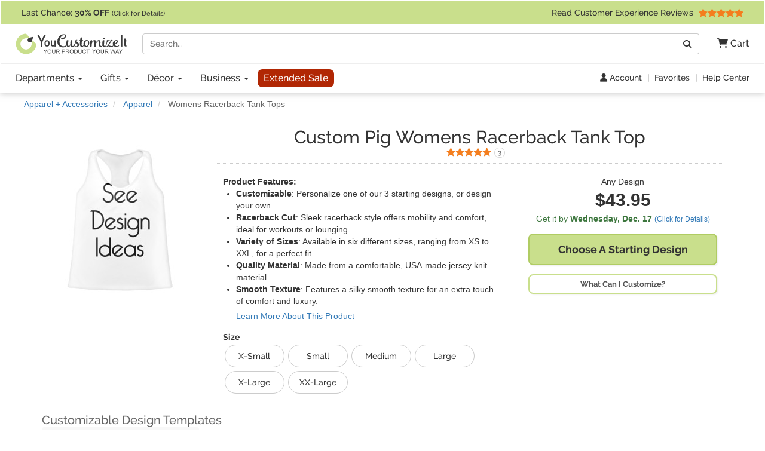

--- FILE ---
content_type: text/html; charset=utf-8
request_url: https://www.youcustomizeit.com/bbp/Womens-Racerback-Tank-Tops/1712554?filters=620
body_size: 12250
content:
<!DOCTYPE html>
<html lang="en">
		<head>
		<title>Pig Womens Racerback Tank Tops | YouCustomizeIt</title>
					<meta name="description" content="Design Your Own Womens Racerback Tank Top or Customize Any of Our 3 Design Templates to Match Your Unique Style. Personalize for Free! Preview Online!" />
			<meta property="og:description" content="Design Your Own Womens Racerback Tank Top or Customize Any of Our 3 Design Templates to Match Your Unique Style. Personalize for Free! Preview Online!" />
				<meta name="viewport" content="width=device-width, initial-scale=1" />
<link rel="stylesheet" href="/catalog/bootstrap-3.4.1-fork.css?lm=1745345159" /><link rel="stylesheet" href="https://www.youcustomizeit.com/catalog/main.css?lm=1763161789" /><link rel="stylesheet" href="/css/fontawesome.min.css?lm=1744823922" /><link rel="apple-touch-icon" sizes="180x180" href="https://www.youcustomizeit.com/apple-touch-icon.png">
<link rel="icon" type="image/png" sizes="192x192"  href="https://www.youcustomizeit.com/android-icon-192x192.png">
<link rel="icon" type="image/png" sizes="32x32" href="https://www.youcustomizeit.com/favicon-32x32.png">
<link rel="icon" type="image/png" sizes="16x16" href="https://www.youcustomizeit.com/favicon-16x16.png">
<link rel="manifest" href="https://www.youcustomizeit.com/manifest.json">
<link rel="mask-icon" href="https://www.youcustomizeit.com/safari-pinned-tab.svg" color="#5bbad5">
<script>(function(w,d,u){w.readyQ=[];w.bindReadyQ=[];function p(x,y){if(x=="ready"){w.bindReadyQ.push(y);}else{w.readyQ.push(x);}};var a={ready:p,bind:p};w.$=w.jQuery=function(f){if(f===d||f===u){return a}else{p(f)}}})(window,document)</script>
<script>
(function(w,d,t,r,u){var f,n,i;w[u]=w[u]||[],f=function(){var o={ti:"17000660"};o.q=w[u],w[u]=new UET(o),w[u].push("pageLoad")},n=d.createElement(t),n.src=r,n.async=1,n.onload=n.onreadystatechange=function(){var s=this.readyState;s&&s!=="loaded"&&s!=="complete"||(f(),n.onload=n.onreadystatechange=null)},i=d.getElementsByTagName(t)[0],i.parentNode.insertBefore(n,i)})(window,document,"script","//bat.bing.com/bat.js","uetq");
!function(f,b,e,v,n,t,s){if(f.fbq)return;n=f.fbq=function(){n.callMethod?
n.callMethod.apply(n,arguments):n.queue.push(arguments)};if(!f._fbq)f._fbq=n;
n.push=n;n.loaded=!0;n.version='2.0';n.queue=[];t=b.createElement(e);t.async=!0;
t.src=v;s=b.getElementsByTagName(e)[0];s.parentNode.insertBefore(t,s)}(window,
document,'script','//connect.facebook.net/en_US/fbevents.js');
fbq('init', '1908523986050152');
fbq('track', 'PageView');
</script>
<script>
	window.dataLayer = window.dataLayer || [];
	function gtag(){dataLayer.push(arguments);}
</script>
<script>
gtag('js', new Date());
gtag('config', 'AW-984944075');
gtag('config', 'G-4RCRNGRE4B', {page_location: [location.protocol, '//', location.host, location.pathname].join('')+"", content_group: 'Blank Base Product'});
window.onerror = function(message, source, lineno, colno, error) {
    if (message.indexOf("Script error") == -1){
		var error_data = {
			"error_message": message,
			"error_additional_data": navigator.userAgent
		};
		if (error?.stack) {
			error_data.error_stack = error.stack;
		}
		error_data.error_source = source || "unknown";
		if (lineno != null) {
			error_data.error_source += ":" + lineno;
		}
		gtag("event", "js_error", error_data);
    }
}
window.addEventListener('unhandledrejection', function(event) {
    gtag("event", "js_error", {
        error_message: event.reason?.message || "Unhandled Promise rejection",
        error_stack: event.reason?.stack || "",
        error_additional_data: navigator.userAgent
    });
});
</script>
<!-- GROUP_0 -->
<!-- HEAD -->		<link rel="canonical" href="https://www.youcustomizeit.com/bbp/Womens-Racerback-Tank-Tops/1712554" />
				<meta property="fb:app_id" content="1239456689474405" />
		<meta property="og:type" content="product" />
		<meta property="og:url" content="https://www.youcustomizeit.com/bbp/Womens-Racerback-Tank-Tops/1712554" />
		<meta property="og:title" content="Pig Womens Racerback Tank Tops" />
					<meta property="og:image" content="https://www.youcustomizeit.com/pthumb/315253.jpg" />
			<meta property="og:image:width" content="1200" />
			<meta property="og:image:height" content="630" />
			<meta property="pinterest:image" content="https://www.youcustomizeit.com/pcollage/315253.jpg" />
				<meta property="product:price:amount" content="43.95" />
		<meta property="product:price:currency" content="USD" />
					<meta name="product:availability" content="instock">
			</head>
			<body itemscope itemtype="https://schema.org/WebPage" class="non-business-hours">
		
<noscript>
	<div class="site-warning">Please enable JavaScript to use our online design customization tool.</div>
</noscript>
<div class="sr-only">If you require assistance with our website, designing a product, or placing an order, you can contact us directly at 281-816-3285 (Monday to Friday 9am to 4pm Central Time)</div>
<nav class="navbar non-checkout">
	<div class="promo-bar">
	<div class="container-wide checkout-hidden"><a class="event" data-event-action="Promo Bar" href="https://www.youcustomizeit.com/c/Sale/2686965">
Last Chance: <b>30% OFF</b> <span style="font-size:0.8em">(Click for Details)</span></a> <div class="pull-right hidden-xs hidden-sm">			<a class="event" href="https://www.youcustomizeit.com/reviews" data-event-category="Navbar">Read Customer Experience Reviews				<span class="stars stars-5 small menu-item"></span>			</a>		</div>
	</div>
</div>
	<div class="container-wide">
		<div class="nav-top clearfix">
							<a class="logo" href="https://www.youcustomizeit.com/"><img src="https://www.youcustomizeit.com/common/Logos/YCI/yci-logo-2021.svg" alt="YouCustomizeIt Logo" width="300" height="56" /></a>
				<div class="nav-tools">
					<button class="btn hidden-sm hidden-md hidden-lg" data-toggle="collapse" data-target=".main-nav" aria-expanded="false" aria-controls="main-nav" aria-label="Toggle Navigation"><i class="fa-solid fa-bars"></i></button>
					<button class="btn hidden-sm hidden-md hidden-lg" data-toggle="collapse" data-target="#search-nav" aria-expanded="false" aria-controls="search-nav" aria-label="Toggle Search Bar"><i class="fa-solid fa-magnifying-glass"></i></button>
					<a class="cart-button" href="https://www.youcustomizeit.com/cart" role="button" >
						<i class="fa-solid fa-cart-shopping"></i><span class="hidden-sm hidden-md hidden-lg sr-only">Cart</span><span class="hidden-xs"> Cart</span>					</a>
				</div>
				<div class="search-nav-container">
					<form class="navbar-collapse collapse" role="search" action="https://www.youcustomizeit.com/search" method="get" id="search-nav">
						<div class="input-group">
							<label class="uncss">
								<span class="sr-only">Search</span>
								<input class="form-control" id="q" type="search" name="q" value="" placeholder="Search..." />
							</label>
							<span class="input-group-btn"><button onclick="this.form.submit()" class="btn btn-default" type="button"><i class="fa-solid fa-magnifying-glass"></i><span class="sr-only">Go</span></button></span>
						</div>
					</form>
				</div>
					</div>
	</div>

	<div class="nav-bottom">
		<div class="container-wide">
						<ul class="nav navbar-nav navbar-collapse collapse main-nav event" id="main-nav" data-event-category="Navbar">
																				<li class="dropdown">
							<a class="dropdown-toggle" href="https://www.youcustomizeit.com/bbp/browse" data-toggle="dropdown" role="button" aria-haspopup="true" aria-expanded="false">Departments <span class="caret"></span></a>
							<ul class="dropdown-menu">
																										<li><a href="https://www.youcustomizeit.com/c/Home-Garden/70007">Home + Garden</a></li>
																										<li><a href="https://www.youcustomizeit.com/c/Bar-Wine/70006">Bar + Wine</a></li>
																										<li><a href="https://www.youcustomizeit.com/c/Party-Celebration-Supplies/5503363">Party + Celebration Supplies</a></li>
																										<li><a href="https://www.youcustomizeit.com/c/Luggage-Bags/215926">Luggage + Bags</a></li>
																										<li><a href="https://www.youcustomizeit.com/c/Office-Desk/67730">Office + Desk</a></li>
																										<li><a href="https://www.youcustomizeit.com/c/DIY-Craft-Supplies/67782">DIY + Craft Supplies</a></li>
																										<li><a href="https://www.youcustomizeit.com/c/Drinkware/688409">Drinkware</a></li>
																										<li><a href="https://www.youcustomizeit.com/c/Apparel-Accessories/70031">Apparel + Accessories</a></li>
																										<li><a href="https://www.youcustomizeit.com/c/Car-Automotive/1015">Car + Automotive</a></li>
																										<li><a href="https://www.youcustomizeit.com/c/Sporting-Goods/470">Sporting Goods</a></li>
																										<li><a href="https://www.youcustomizeit.com/c/Pet-Accessories/730238">Pet Accessories</a></li>
																										<li><a href="https://www.youcustomizeit.com/c/Baby-Kids/1016">Baby + Kids</a></li>
																<li class="hidden-sm hidden-md hidden-lg"><a href="https://www.youcustomizeit.com/bbp/browse#departments">... See All Departments</a></li>
							</ul>
						</li>
					
																				<li class="dropdown">
							<a class="dropdown-toggle" href="https://www.youcustomizeit.com/c/Gifts/1057569" data-toggle="dropdown" role="button" aria-haspopup="true" aria-expanded="false">Gifts <span class="caret"></span></a>
							<ul class="dropdown-menu">
																										<li><a href="https://www.youcustomizeit.com/c/Gifts-For-Him/1162823">For Him</a></li>
																										<li><a href="https://www.youcustomizeit.com/c/Gifts-For-Her/1162822">For Her</a></li>
																										<li><a href="https://www.youcustomizeit.com/c/Gifts-for-Teens/1277438">For Teens</a></li>
																										<li><a href="https://www.youcustomizeit.com/c/Gifts-for-Kids/1138639">For Kids</a></li>
																										<li><a href="https://www.youcustomizeit.com/c/Gifts-for-Baby/1277435">For Baby</a></li>
																										<li><a href="https://www.youcustomizeit.com/c/Gifts-for-Pets-Pet-Lovers/1277439">For Pets &amp; Pet Lovers</a></li>
																										<li><a href="https://www.youcustomizeit.com/c/Gifts-for-Professionals/603250">For Professionals</a></li>
																										<li><a href="https://www.youcustomizeit.com/c/Gifts-By-Holidays-Occasions/603253">Holidays &amp; Occasions</a></li>
																<li class="hidden-sm hidden-md hidden-lg"><a href="https://www.youcustomizeit.com/c/Gifts/1057569">... See All Gifts</a></li>
							</ul>
						</li>
					
																				<li class="dropdown">
							<a class="dropdown-toggle" href="https://www.youcustomizeit.com/c/Decor/4958166" data-toggle="dropdown" role="button" aria-haspopup="true" aria-expanded="false">Décor <span class="caret"></span></a>
							<ul class="dropdown-menu">
																										<li><a href="https://www.youcustomizeit.com/c/Home-Wall-Decor/2574731">Home + Wall Decor</a></li>
																										<li><a href="https://www.youcustomizeit.com/c/Linens-Bedding/1014">Linens + Bedding</a></li>
																										<li><a href="https://www.youcustomizeit.com/c/Bathroom-Accessories/1013">Bathroom Accessories</a></li>
																										<li><a href="https://www.youcustomizeit.com/c/Kitchen-Dining/1012">Kitchen + Dining</a></li>
																										<li><a href="https://www.youcustomizeit.com/c/Garden-Outdoor/2609894">Garden + Outdoor</a></li>
																										<li><a href="https://www.youcustomizeit.com/c/Decor-By-Holidays-Occasions/4995433">By Holidays + Occasions</a></li>
																<li class="hidden-sm hidden-md hidden-lg"><a href="https://www.youcustomizeit.com/c/Decor/4958166">... See All Décor</a></li>
							</ul>
						</li>
					
																				<li class="dropdown">
							<a class="dropdown-toggle" href="https://www.youcustomizeit.com/c/For-Business/3588034" data-toggle="dropdown" role="button" aria-haspopup="true" aria-expanded="false">Business <span class="caret"></span></a>
							<ul class="dropdown-menu">
																										<li><a href="https://www.youcustomizeit.com/c/Gifts-for-Employees/3588036">Gifts for Employees</a></li>
																										<li><a href="https://www.youcustomizeit.com/c/Gifts-for-Clients/3588037">Gifts for Clients</a></li>
																										<li><a href="https://www.youcustomizeit.com/c/Logo-Apparel-Accessories/3642978">Apparel &amp; Accessories</a></li>
																										<li><a href="https://www.youcustomizeit.com/c/Logo-Car-Accessories/3588041">Car Accessories</a></li>
																										<li><a href="https://www.youcustomizeit.com/c/Business-Stationery/3643045">Business Stationery</a></li>
																										<li><a href="https://www.youcustomizeit.com/c/Logo-Office-Supplies/3588038">Logo Office Supplies</a></li>
																										<li><a href="https://www.youcustomizeit.com/c/Customized-Promotional-Products/3642972">Promotional Products</a></li>
																										<li><a href="https://www.youcustomizeit.com/c/Signage-for-Your-Business/3642984">Business Signage</a></li>
																										<li><a href="https://www.youcustomizeit.com/c/Trade-Show-Display-Accessories/3641708">Trade Show Display + Accessories</a></li>
																										<li><a class="btn-like" href="https://www.youcustomizeit.com/i/Bulk-Orders-For-Teams-Groups-Businesses/2450478">Bulk Orders</a></li>
																<li class="hidden-sm hidden-md hidden-lg"><a href="https://www.youcustomizeit.com/c/For-Business/3588034">... See All Business</a></li>
							</ul>
						</li>
					
																				<li>
							<a class="sale-cat special" href="https://www.youcustomizeit.com/c/Sale/2686965">Extended Sale</a>
						</li>
					
								<li class="top-bar-overflow hidden visible-xs">
					<a href="https://www.youcustomizeit.com/reviews" ><span class="stars stars-5 small menu-item"></span><br/> Read Customer Experience Reviews</a>
				</li>
			</ul>
					</div>
	</div>

<div class="tools-bar event" data-event-category="Navbar">
	<div class="container-wide">
				<a href="/profile" data-event-label="Account"><i class="fa-solid fa-user"></i> Account</a> <span class="spacer">|</span>
					<a href="/favorites">Favorites</a> <span class="spacer">|</span>
			<a href="https://www.youcustomizeit.com/i/Help-FAQs/1520580">Help Center</a>
			</div>
</div>

	</nav>
		<div id="page" class="using-filters">
							<div class="breadcrumbs container-wide">
					<ul class="breadcrumb event" itemprop="breadcrumb" itemscope itemtype="https://schema.org/BreadcrumbList" data-event-category="Breadcrumb">
												<li itemprop="itemListElement" itemscope itemtype="https://schema.org/ListItem">
						<a href="/c/Apparel-Accessories/70031" itemprop="item">
							<span itemprop="name">Apparel + Accessories</span>
						</a>
						<meta itemprop="position" content="1" />
					</li>
																<li itemprop="itemListElement" itemscope itemtype="https://schema.org/ListItem">
						<a href="/c/Apparel/7143481" itemprop="item">
							<span itemprop="name">Apparel</span>
						</a>
						<meta itemprop="position" content="2" />
					</li>
																<li class="active hidden-xs">
						Womens Racerback Tank Tops					</li>
									</ul>
				</div>
						<div itemscope itemtype="https://schema.org/Product">
				<div itemprop="brand" itemtype="https://schema.org/Brand" itemscope>
			      <meta itemprop="name" content="YouCustomizeIt" />
			    </div>
									<meta itemprop="productID" content="315253" />
													<meta itemprop="sku" content="cp-wmn-rcrbk-tnk+965833" />
					<meta itemprop="mpn" content="cp-wmn-rcrbk-tnk+965833" />
								<meta itemprop="itemCondition" itemscope itemtype="https://schema.org/OfferItemCondition" content="https://schema.org/NewCondition" />

									<div class="container">
						<div class="row">
							<div class="col-md-3 bar-style-sm" style="text-align:center;">
								<a href="#products" tabindex="-1" class="scroller"><img src="https://www.youcustomizeit.com/common/BBP/Womens-Racerback-Tank-Tops-2_250x250.jpg" alt="Womens Racerback Tank Top" width="250" height="250" style="border-radius:8px;" /></a>
							</div>
							<div class="col-md-9">
								<div class="title-box" style="text-align:center;">
									<h1><span class="line">Custom Pig Womens Racerback Tank Top</span></h1>

																			<div class="rating" style="display:inline">
											<a href="#reviews" class="scroller" data-event-label="See Reviews" itemprop="aggregateRating" itemscope itemtype="https://schema.org/AggregateRating">
												<span class="stars small stars-5 stars10-10"><span class="sr-only"><span itemprop="ratingValue">5.0</span> Stars</span> <span itemprop="reviewCount">3</span> <span class="sr-only">Reviews</span></span>
											</a>
										</div>
																	</div>

								<meta itemprop="name" content="Design Your Own Womens Racerback Tank Top" >
																	<meta itemprop="image" content="https://www.youcustomizeit.com/common/MAKE/965833/Design-Your-Own-Womens-Racerback-Tank-Tops-Medium-Front-Flat.jpg?lm=1759504423" />
																
								<div class="row">
									<div class="col-sm-7">
										<div style="padding:10px;">
											<b>Product Features:</b>
											<ul style="padding-left:22px;" itemprop="positiveNotes" itemscope itemtype="https://schema.org/ItemList">
																									<li itemprop="itemListElement"><b>Customizable</b>: Personalize one of our 3 starting designs, or design your own.</li>
																									<li itemprop="itemListElement"><b>Racerback Cut</b>: Sleek racerback style offers mobility and comfort, ideal for workouts or lounging.</li>
																									<li itemprop="itemListElement"><b>Variety of Sizes</b>: Available in six different sizes, ranging from XS to XXL, for a perfect fit.</li>
																									<li itemprop="itemListElement"><b>Quality Material</b>: Made from a comfortable, USA-made jersey knit material.</li>
																									<li itemprop="itemListElement"><b>Smooth Texture</b>: Features a silky smooth texture for an extra touch of comfort and luxury.</li>
																								<li class="learn-more"><a href="#description" class="scroller">Learn More About This Product</a></li>
											</ul>
											
											
												<div class="option-container" id="options" style="margin:0px">
																																										<b class="option-group">Size</b>
																														<ul class="options ">
																																	<li class="">
																		<a href="/bbp/Womens-Racerback-Tank-Tops-X-Small/1708765?filters=620">	
																																																																															<span class="prompt">
																					X-Small																				</span>
																																					</a>
																	</li>
																																	<li class="">
																		<a href="/bbp/Womens-Racerback-Tank-Tops-Small/1708746?filters=620">	
																																																																															<span class="prompt">
																					Small																				</span>
																																					</a>
																	</li>
																																	<li class="">
																		<a href="/bbp/Womens-Racerback-Tank-Tops-Medium/1702136?filters=620">	
																																																																															<span class="prompt">
																					Medium																				</span>
																																					</a>
																	</li>
																																	<li class="">
																		<a href="/bbp/Womens-Racerback-Tank-Tops-Large/1708638?filters=620">	
																																																																															<span class="prompt">
																					Large																				</span>
																																					</a>
																	</li>
																																	<li class="">
																		<a href="/bbp/Womens-Racerback-Tank-Tops-X-Large/1708667?filters=620">	
																																																																															<span class="prompt">
																					X-Large																				</span>
																																					</a>
																	</li>
																																	<li class="">
																		<a href="/bbp/Womens-Racerback-Tank-Tops-2X-Large/1708723?filters=620">	
																																																																															<span class="prompt">
																					XX-Large																				</span>
																																					</a>
																	</li>
																															</ul>
																																							</div>
																					</div>
									</div>
									<div class="col-sm-5">
										<div style="padding:10px;">
											<div style="text-align:center;margin-bottom:15px;">
												Any Design
																								<div style="font-size:30px;font-weight:bold;">
													<div itemprop="offers" itemscope itemtype="https://schema.org/Offer" style="display:inline">
																																																									<span class="price" >$43.95</span>
																																										
																																										<link itemprop="url" href="https://www.youcustomizeit.com/bbp/Womens-Racerback-Tank-Tops/1712554" />
														
																													<meta itemprop="price" content="43.95" />
															<meta itemprop="priceCurrency" content="USD" />
																																										
																													<link itemprop="availability" href="https://schema.org/InStock" />
																												<div itemprop="hasMerchantReturnPolicy" itemscope itemtype="https://schema.org/MerchantReturnPolicy">
															<meta itemprop="applicableCountry" content="US" />
															<meta itemprop="returnPolicyCountry" content="US" />
															<meta itemprop="returnPolicyCategory" content="https://schema.org/MerchantReturnFiniteReturnWindow" />
															<meta itemprop="merchantReturnDays" content="30" />
															<link itemprop="merchantReturnLink" href="https://www.youcustomizeit.com/returns" />
															<meta itemprop="returnMethod" content="https://schema.org/ReturnByMail" />
															<meta itemprop="itemDefectReturnFees" content="https://schema.org/FreeReturn" />
															<meta itemprop="customerRemorseReturnFees" content="https://schema.org/ReturnFeesCustomerResponsibility" />
															<meta itemprop="returnFees" content="https://schema.org/FreeReturn" />
														</div>
																													<div itemprop="shippingDetails" itemtype="https://schema.org/OfferShippingDetails" itemscope>
																<div itemprop="shippingRate" itemtype="https://schema.org/MonetaryAmount" itemscope>
																	<meta itemprop="value" content="4.95" />
																	<meta itemprop="currency" content="USD" />
																</div>
																<div itemprop="shippingDestination" itemtype="https://schema.org/DefinedRegion" itemscope>
																	<meta itemprop="addressCountry" content="US" />
																</div>
																																<div itemprop="deliveryTime" itemtype="https://schema.org/ShippingDeliveryTime" itemscope>
																	<div itemprop="handlingTime" itemtype="https://schema.org/QuantitativeValue" itemscope>
																		<meta itemprop="minValue" content="5" />
																		<meta itemprop="maxValue" content="7" />
																		<meta itemprop="unitCode" content="DAY" />
																	</div>
																	<div itemprop="transitTime" itemtype="https://schema.org/QuantitativeValue" itemscope>
																		<meta itemprop="minValue" content="1" />
																		<meta itemprop="maxValue" content="5" />
																		<meta itemprop="unitCode" content="DAY" />
																	</div>
																</div>
															</div>
																											</div>
												</div>
												<div class="ship-time">
																											<div title="Calculate Shipping" class="text-success ship-calc" data-product-id="315254">
															Get it by <b><span class="hidden-xs">Wednesday, </span>Dec. 17</b> 
																															<a href="#" style="font-size:12px;white-space: nowrap;">(Click for Details)</a>
																													</div>
																																							</div>
																																					<a href="#products" class="scroller btn cta btn-block"><span class="line">Choose A</span> <span class="line">Starting Design</span></a>
													<a class="btn btn-block secondary cta fancybox-popup btn-xs" target="_blank" href="https://www.youcustomizeit.com/i/What-Can-I-Customize/4706631">What Can I Customize?</a>
																							</div>
										</div>
									</div>
								</div>
							</div>
						</div>
					</div>
					<div data-section="products">
																		    <div class="container category-items">
    
            
                <div class="sort-bar">
            <h2 id="products" class="products-title">
                Customizable Design Templates                                            </h2>
        </div>
        
            <div class="row with-filter-column">
        <div class="col-md-3">
                    <div class="refinements with-active-filters">
                        <div class="results-count">
                3 Designs                <a class="hidden visible-xs visible-sm show-filters" ><i class="fa-solid fa-sliders"></i> Filter / Sort</a>
            </div>
            <div class="refinement-sort">
                                                        <select class="sort form-control" name="sort" data-clear-param="limit" data-hash="products" aria-label="Sort Products">
                                                    <option value="none">Sort: Featured</option>
                                                    <option value="popular">Sort: Most Popular</option>
                                                    <option value="newest">Sort: Newest</option>
                                            </select>
                            </div>
                            <div class="refinement-search">
                    <label class="uncss">
                        <span class="sr-only">Filter Results</span>
                        <input
                            type="search"
                            id="filter-search"
                            class="form-control"
                                                            placeholder="Search Filters&hellip;"
                                                        data-filter="1712554,620"
                            data-section="products"
                                                                                />
                    </label>
                </div>
                                        <div class="active-filters">
                                                                                            <a class="active-filter" href="https://www.youcustomizeit.com/bbp/Womens-Racerback-Tank-Tops/1712554">
                            <span class="sr-only">Clear</span>
                            Pigs                            Designs                            <span class="sr-only">Filter</span>
                            <i class="fa-solid fa-xmark"></i>
                        </a>
                                                            <a class="clear-all" href="https://www.youcustomizeit.com/bbp/Womens-Racerback-Tank-Tops/1712554">
                        Clear <span class="sr-only">All</span> Filters
                    </a>
                </div>
                                                                                                                <div data-refinement-id="s776" class="refinement-block ">
                        <a class="refinement-title">
                            Design Gender                        </a>
                                                <ul>
                                                    </ul>
                                                <img src="/catalog/loading.gif" alt="Loading..." class="loading" />
                    </div>
                                                                            <div data-refinement-id="s409" class="refinement-block ">
                        <a class="refinement-title">
                            Design Audience                        </a>
                                                <ul>
                                                    </ul>
                                                <img src="/catalog/loading.gif" alt="Loading..." class="loading" />
                    </div>
                                                                            <div data-refinement-id="1103158" class="refinement-block ">
                        <a class="refinement-title">
                            Design Styles                        </a>
                                                <ul>
                                                    </ul>
                                                <img src="/catalog/loading.gif" alt="Loading..." class="loading" />
                    </div>
                                                                            <div data-refinement-id="s1" class="refinement-block ">
                        <a class="refinement-title">
                            Color                        </a>
                                                <ul>
                                                    </ul>
                                                <img src="/catalog/loading.gif" alt="Loading..." class="loading" />
                    </div>
                                                                            <div data-refinement-id="2643626" class="refinement-block ">
                        <a class="refinement-title">
                            Holiday + Occasion                        </a>
                                                <ul>
                                                    </ul>
                                                <img src="/catalog/loading.gif" alt="Loading..." class="loading" />
                    </div>
                                                                            <div data-refinement-id="3811038" class="refinement-block collapsed">
                        <a class="refinement-title">
                            Sports + Activities                        </a>
                                                <ul>
                                                    </ul>
                                                <img src="/catalog/loading.gif" alt="Loading..." class="loading" />
                    </div>
                                                                            <div data-refinement-id="2643717" class="refinement-block collapsed">
                        <a class="refinement-title">
                            Professions                        </a>
                                                <ul>
                                                    </ul>
                                                <img src="/catalog/loading.gif" alt="Loading..." class="loading" />
                    </div>
                                                                            <div data-refinement-id="575043" class="refinement-block collapsed">
                        <a class="refinement-title">
                            Patterns                        </a>
                                                <ul>
                                                    </ul>
                                                <img src="/catalog/loading.gif" alt="Loading..." class="loading" />
                    </div>
                                                        </div>
                </div>
        <div class="col-md-9">
    
    <div class="catalog-item-grid">
                                                                                    
                        
                                    <a class="catalog-item" href="/p/Flying-Pigs-Womens-Racerback-Tank-Top/316664">
                                <div class="image">
                                        <img src="https://www.youcustomizeit.com/common/MAKE/574185/Flying-Pigs-Womens-Racerback-Tank-Tops-Medium-Front-Flat_250x250.jpg?lm=1573052260" alt="Flying Pigs Womens Racerback Tank Top" width="250" height="250" loading="lazy" />
                                    </div>
                <div class="caption">
                    <span class="name">
                                                    <span style="display:block;font-size:0.8em">Customize It With</span>
                            <span>Flying Pigs Design</span>
                                            </span>
                                                                            </div>
            </a>
                                                                                
                        
                                    <a class="catalog-item" href="/p/Chinese-Zodiac-Womens-Racerback-Tank-Top/317034">
                                <div class="image">
                                        <img src="https://www.youcustomizeit.com/common/MAKE/477989/Chinese-Zodiac-Womens-Racerback-Tank-Tops-Medium-Front-Flat_250x250.jpg?lm=1573052351" alt="Chinese Zodiac Womens Racerback Tank Top" width="250" height="250" loading="lazy" />
                                    </div>
                <div class="caption">
                    <span class="name">
                                                    <span style="display:block;font-size:0.8em">Customize It With</span>
                            <span>Chinese Zodiac Design</span>
                                            </span>
                                                                            </div>
            </a>
                                                                                
                        
                                    <a class="catalog-item" href="https://www.youcustomizeit.com/dyo/Womens-Racerback-Tank-Tops/1712554">
                                <div class="image">
                                        <img src="https://www.youcustomizeit.com/common/MAKE/965833/Design-Your-Own-Womens-Racerback-Tank-Tops-Medium-Front-Flat_250x250.jpg?lm=1759504423" alt="Design Your Own Womens Racerback Tank Top" width="250" height="250" loading="lazy" />
                                    </div>
                <div class="caption">
                    <span class="name">
                                                    <span style="display:block;font-size:0.8em">Customize It With</span>
                            <span>Design Your Own Design</span>
                                            </span>
                                                                            </div>
            </a>
                                
                                        <div class="extra-help-options">
                Couldn't find what you were looking for?<br/>
                                    <a class="btn btn-xs secondary btn-xs-block accent cta go-to-filters" href="#">Filter Results</a> 
                                                <a class="btn btn-xs secondary btn-xs-block accent cta" target="_blank" href="https://www.youcustomizeit.com/i/Help-FAQs/1520580">Contact Us</a>
                <a class="btn btn-xs secondary btn-xs-block accent cta chat-opener chat-online-only offline" href="https://www.youcustomizeit.com/i/Help-FAQs/1520580">Chat With Us</a>
                                    <div class="end-links">
                        <ul class="event" data-event-category="EndLinks">
                                                        <li><a href="/bbp/Womens-Racerback-Tank-Tops/1712554"><i class="fa-solid fa-play"></i> See All <b>Womens Racerback Tank Tops</b> Design Templates</a></li>
                                                        <li><a href="/c/Pigs/620"><i class="fa-solid fa-play"></i> See More <b>Pigs</b> Design Templates</a></li>
                                                        <li><a href="/c/Apparel-Accessories/70031"><i class="fa-solid fa-play"></i> See All <b>Apparel + Accessories</b></a></li>
                                                        <li><a href="/c/Apparel/7143481"><i class="fa-solid fa-play"></i> See All <b>Apparel</b></a></li>
                                                    </ul>
                    </div>
                            </div> 
                        </div>

            </div>
        </div>
    
    </div>
					</div>

					<div data-section="categories">
					

					</div>

					<div data-section="upsells">
										</div>
				
				<section itemprop="description" class="container description">
										<h2 id="description">About the <b>Womens Racerback Tank Top</b></h2><div><p>Working out or even looking cute while it's warm out require an adorable racerback tank. Now you can get one personalized exactly the way you want it. Make one for your workouts and for your days out!</p>
<p>These tanks are USA made from a comfortable jersey knit material. They come in 6 different sizes ranging from XS to XXL. The arms are a modest cut and the back goes into a sleek racerback style. This is the perfect tank for mobility when being active or simply for comfort when lounging.</p>
<p>Race to our design center to get started making your racerback tank. Find our pattern maker where you can create your very own custom pattern. Otherwise, brows our thousands of fun patterns and backgrounds. Find something you love!</p></div><div><h3>Care Instructions:</h3><ul><li>Machine Washable: Warm water with like colors</li><li>Use only non-chlorine bleach</li><li>Tumble dry medium</li><li>Do not iron</li><li>Do not dry clean</li></ul></div>									</section>
				<div class="container">
					<h2>Product Specifications</h2>
					<table class="specifications">
						<tbody>
																<tr>
							<th>Product ID</th><td>315253</td>
						</tr>
											<tr>
							<th>SKU</th><td>cp-wmn-rcrbk-tnk+965833</td>
						</tr>
											<tr>
							<th>Brand</th><td>YouCustomizeIt</td>
						</tr>
											<tr>
							<th>Product Type</th><td>Tank Tops</td>
						</tr>
											<tr>
							<th>Print Style</th><td>Wrap Around</td>
						</tr>
											<tr>
							<th>Product Dimensions <span class="varies">(Varies By Option)</span></th><td>Length x Bust (Approx. 25.25&quot; x 32&quot;)<br/> Length x Bust (Approx. 25.75&quot; x 34&quot;)<br/> Length x Bust (Approx. 26.25&quot; x 36&quot;)<br/> Length x Bust (Approx. 26.75&quot; x 39&quot;)<br/> Length x Bust (Approx. 27.25&quot; x 42&quot;)<br/> Length x Bust (Approx. 27.75&quot; x 45&quot;)</td>
						</tr>
											<tr>
							<th>Apparel Size <span class="varies">(Varies By Option)</span></th><td>X-Small<br/> Small<br/> Medium<br/> Large<br/> X-Large<br/> XX-Large</td>
						</tr>
											<tr>
							<th>Material</th><td>Fabric</td>
						</tr>
											<tr>
							<th>Fabric Blend</th><td>100% Polyester</td>
						</tr>
											<tr>
							<th>Fabric Texture</th><td>Silky Smooth</td>
						</tr>
											<tr>
							<th>Product Gender</th><td>Feminine</td>
						</tr>
											<tr>
							<th>Printable Color</th><td>Full Color</td>
						</tr>
											<tr>
							<th>Production Method</th><td>Sublimation</td>
						</tr>
											<tr>
							<th>Additional Production Details</th><td>Printed &amp; Sewn</td>
						</tr>
											<tr>
							<th>Department</th><td>Apparel + Accessories</td>
						</tr>
											<tr>
							<th>Design Color</th><td>Multicolored</td>
						</tr>
											<tr>
							<th>Pattern</th><td>Multiple Patterns Available</td>
						</tr>
											<tr>
							<th>Design Audience</th><td>Everyone</td>
						</tr>
											<tr>
							<th>Design Gender</th><td>Gender Neutral</td>
						</tr>
															</tbody>
					</table>
					<div class="product-contact-form">
						<span>Have a question about this product?</span>
						<a class="btn btn-xs secondary btn-xs-block accent cta fancybox-popup-on-large" target="_blank" href="https://www.youcustomizeit.com/contact?subject=I+Have+A+Product+Question&sku=cp-wmn-rcrbk-tnk">Contact Us</a>
					</div>
				</div>
								<div class="container">
									</div>
				<div data-section="reviews">
					<div id="reviews" class="container review-list">
            <h2>Reviews
            <span class="rating" style="display:inline-block;">
                <span class="stars small stars-5 stars10-10"><span class="sr-only">5 Stars</span></span>
                (5.0) based on
                                    <a href="/reviews/Womens-Racerback-Tank-Tops/1712554">3 reviews</a>
                            </span>
            <a href="https://www.youcustomizeit.com/p/Design-Your-Own-Womens-Racerback-Tank-Top/315253/review" class="btn write-review pull-right">(Write A Review)</a>
        </h2>
                                <div class="review clearfix" id="review-7353749" itemprop="review" itemtype="https://schema.org/Review" itemscope>
                <div class="col-sm-3 col-md-2 hidden-xs">
                                                                                        <a tabindex="-1" href="https://www.youcustomizeit.com/dyo/Womens-Racerback-Tank-Tops/1712554">
                                                                <img src="https://www.youcustomizeit.com/common/MAKE/965833/Design-Your-Own-Womens-Racerback-Tank-Tops-Medium-Front-Flat_150x150.jpg?lm=1759504423" alt="Design Your Own Womens Racerback Tank Top" width="150" height="150" loading="lazy" />
                                            </a>
                                                    </div>
                <div class="col-sm-9 col-md-10">
                    <div itemprop="reviewRating" itemtype="https://schema.org/Rating" itemscope>
                        <meta itemprop="ratingValue" content="5" />
                        <meta itemprop="bestRating" content="5" />
                    </div>
                    <span class="title"><span class="stars small stars-5"><span class="sr-only">5 Stars</span></span> Beautiful!!!</span>
                                            <div class="review-photos">
                                                            <a class="fancybox" data-fancybox-group="ri-7353749" href="https://www.youcustomizeit.com/common/review_photos_2/ae/eb/2e/c4/51/60/d9/00/06/c6/70/fd/43/aa/04/01.jpg">
                                                                        <img src="https://www.youcustomizeit.com/common/review_photos_2/ae/eb/2e/c4/51/60/d9/00/06/c6/70/fd/43/aa/04/01_100x100.jpg" alt="Image Uploaded for Joana Ganey Review of Design Your Own Womens Racerback Tank Top" width="100" height="100" loading="lazy" />
                                </a>
                                                            <a class="fancybox" data-fancybox-group="ri-7353749" href="https://www.youcustomizeit.com/common/review_photos_2/b4/bf/10/de/52/6f/75/64/46/e5/bf/24/a6/c3/41/c9.jpg">
                                                                        <img src="https://www.youcustomizeit.com/common/review_photos_2/b4/bf/10/de/52/6f/75/64/46/e5/bf/24/a6/c3/41/c9_100x100.jpg" alt="Image Uploaded for Joana Ganey Review of Design Your Own Womens Racerback Tank Top" width="100" height="100" loading="lazy" />
                                </a>
                                                            <a class="fancybox" data-fancybox-group="ri-7353749" href="https://www.youcustomizeit.com/common/review_photos_2/12/94/12/83/86/7e/e7/5f/bc/f2/c9/52/39/e5/ea/52.jpg">
                                                                        <img src="https://www.youcustomizeit.com/common/review_photos_2/12/94/12/83/86/7e/e7/5f/bc/f2/c9/52/39/e5/ea/52_100x100.jpg" alt="Generated Product Preview for Joana Ganey Review of Design Your Own Womens Racerback Tank Top" width="100" height="100" loading="lazy" />
                                </a>
                                                    </div>
                                        <div class="content" itemprop="reviewBody">I am thoroughly enjoying the Racerback Tank I purchased. I contacted YouCustomizeIt and spoke with Tracie, and I want to express my gratitude for her assistance in designing and sizing the elephant. Your expertise and the exceptional service provided by YouCustomizeIt are truly commendable. The entire team is remarkable. Thank you!!</div>
                                        <span class="reviewer info" itemprop="author" itemtype="https://schema.org/Person" itemscope>Reviewer: <span itemprop="name">Joana Ganey</span> | <span class="verified-badge">Verified Customer</span></span>
                                            <span class="date info">Date: Aug 14, 2024</span>
                                                                                            <span class="info">Product: <a href="https://www.youcustomizeit.com/dyo/Womens-Racerback-Tank-Tops/1712554">Design Your Own Womens Racerback Tank Top</a></span>
                                                            </div>
            </div>
                                            <div class="review clearfix" id="review-6639549" itemprop="review" itemtype="https://schema.org/Review" itemscope>
                <div class="col-sm-3 col-md-2 hidden-xs">
                                                                                        <a tabindex="-1" href="https://www.youcustomizeit.com/p/Mermaids-Womens-Racerback-Tank-Top/315882">
                                                                <img src="https://www.youcustomizeit.com/common/MAKE/435716/Mermaids-Womens-Racerback-Tank-Tops-Medium-Front-Flat_150x150.jpg?lm=1573051643" alt="Mermaids Womens Racerback Tank Top" width="150" height="150" loading="lazy" />
                                            </a>
                                                    </div>
                <div class="col-sm-9 col-md-10">
                    <div itemprop="reviewRating" itemtype="https://schema.org/Rating" itemscope>
                        <meta itemprop="ratingValue" content="5" />
                        <meta itemprop="bestRating" content="5" />
                    </div>
                    <span class="title"><span class="stars small stars-5"><span class="sr-only">5 Stars</span></span> Excellent</span>
                                            <div class="review-photos">
                                                            <a class="fancybox" data-fancybox-group="ri-6639549" href="https://www.youcustomizeit.com/common/review_photos_2/c5/c4/c0/b6/ee/39/a9/6b/ae/f3/2a/e6/16/1b/c1/49.jpg">
                                                                        <img src="https://www.youcustomizeit.com/common/review_photos_2/c5/c4/c0/b6/ee/39/a9/6b/ae/f3/2a/e6/16/1b/c1/49_100x100.jpg" alt="Generated Product Preview for Demond Thompson Review of Mermaids Womens Racerback Tank Top" width="100" height="100" loading="lazy" />
                                </a>
                                                    </div>
                                        <div class="content" itemprop="reviewBody">My wife loved it. I just suggest You guys should go up to 3X and thats just a suggestion</div>
                                        <span class="reviewer info" itemprop="author" itemtype="https://schema.org/Person" itemscope>Reviewer: <span itemprop="name">Demond Thompson</span> | <span class="verified-badge">Verified Customer</span></span>
                                            <span class="date info">Date: Jun 03, 2023</span>
                                                                                            <span class="info">Product: <a href="https://www.youcustomizeit.com/p/Mermaids-Womens-Racerback-Tank-Top/315882">Mermaids Womens Racerback Tank Top</a></span>
                                                            </div>
            </div>
                                            <div class="review clearfix" id="review-3461707" itemprop="review" itemtype="https://schema.org/Review" itemscope>
                <div class="col-sm-3 col-md-2 hidden-xs">
                                                                                        <a tabindex="-1" href="https://www.youcustomizeit.com/p/Photo-Birthday-Womens-Racerback-Tank-Top-Personalized/381776">
                                                                <img src="https://www.youcustomizeit.com/common/MAKE/1919781/Photo-Birthday-Womens-Racerback-Tank-Tops-Medium-Front-Flat_150x150.jpg?lm=1573052503" alt="Photo Birthday Womens Racerback Tank Top (Personalized)" width="150" height="150" loading="lazy" />
                                            </a>
                                                    </div>
                <div class="col-sm-9 col-md-10">
                    <div itemprop="reviewRating" itemtype="https://schema.org/Rating" itemscope>
                        <meta itemprop="ratingValue" content="5" />
                        <meta itemprop="bestRating" content="5" />
                    </div>
                    <span class="title"><span class="stars small stars-5"><span class="sr-only">5 Stars</span></span> Love this tank!</span>
                                            <div class="review-photos">
                                                            <a class="fancybox" data-fancybox-group="ri-3461707" href="https://www.youcustomizeit.com/common/review_photos_2/a9/90/02/28/ec/dd/07/7b/49/bd/27/ae/a5/7e/f5/75.jpg">
                                                                        <img src="https://www.youcustomizeit.com/common/review_photos_2/a9/90/02/28/ec/dd/07/7b/49/bd/27/ae/a5/7e/f5/75_100x100.jpg" alt="Generated Product Preview for Dyan Swope Review of Photo Birthday Womens Racerback Tank Top (Personalized)" width="100" height="100" loading="lazy" />
                                </a>
                                                            <a class="fancybox" data-fancybox-group="ri-3461707" href="https://www.youcustomizeit.com/common/review_photos_2/0a/9e/67/47/3d/17/96/41/51/bf/e2/b4/7c/ce/0c/93.jpg">
                                                                        <img src="https://www.youcustomizeit.com/common/review_photos_2/0a/9e/67/47/3d/17/96/41/51/bf/e2/b4/7c/ce/0c/93_100x100.jpg" alt="Generated Product Preview for Dyan Swope Review of Photo Birthday Womens Racerback Tank Top (Personalized)" width="100" height="100" loading="lazy" />
                                </a>
                                                            <a class="fancybox" data-fancybox-group="ri-3461707" href="https://www.youcustomizeit.com/common/review_photos_2/e2/cf/3a/cc/5f/b8/2e/26/84/a5/6b/70/65/aa/f7/3d.jpg">
                                                                        <img src="https://www.youcustomizeit.com/common/review_photos_2/e2/cf/3a/cc/5f/b8/2e/26/84/a5/6b/70/65/aa/f7/3d_100x100.jpg" alt="Generated Product Preview for Dyan Swope Review of Photo Birthday Womens Racerback Tank Top (Personalized)" width="100" height="100" loading="lazy" />
                                </a>
                                                    </div>
                                        <div class="content" itemprop="reviewBody">Love this!  Love the fabric. I just wish it came with any special washing instructions. I will definitely order again.</div>
                                        <span class="reviewer info" itemprop="author" itemtype="https://schema.org/Person" itemscope>Reviewer: <span itemprop="name">Dyan Swope</span> | <span class="verified-badge">Verified Customer</span></span>
                                            <span class="date info">Date: Aug 12, 2020</span>
                                                                                            <span class="info">Product: <a href="https://www.youcustomizeit.com/p/Photo-Birthday-Womens-Racerback-Tank-Top-Personalized/381776">Photo Birthday Womens Racerback Tank Top (Personalized)</a></span>
                                                            </div>
            </div>
                                        <a class="btn cta btn-block" href="/reviews/Womens-Racerback-Tank-Tops/1712554">See All 3 Reviews</a>
            </div>
				</div>
									<div class="container marketing-description">
						<div><p>Make a complete workout set with our <a href="https://www.youcustomizeit.com/bbp/Ladies-Leggings/1170896">ladies leggings</a>! Otherwise make your pajama set complete with some <a href="https://www.youcustomizeit.com/bbp/Womens-Pajama-Pants/1712249">womens pajama pants</a>. Whatever you do have fun! Check out the rest of our <a href="https://www.youcustomizeit.com/c/Apparel-Accessories/70031">Apparel and Accessories</a> section where you'll find <a href="https://www.youcustomizeit.com/bbp/Sheer-Sarongs/701381">sarongs</a>, <a href="https://www.youcustomizeit.com/bbp/Adult-Ankle-Socks/1623911">ankle socks</a>, <a href="https://www.youcustomizeit.com/c/Tote-Bags/1644824">bags</a>, and more!</p></div>					</div>
							</div>
		</div>
		<script>
			fbq('track', 'ViewContent', {
				content_ids: ["cp-wmn-rcrbk-tnk+965833"],
				content_type: 'product_group',
				value: 43.95,
				currency: 'USD'
			});
			gtag("event", "view_item", {
				currency: "USD",
				value: 43.95,
				bbp_id: 1712554,
				bbp_sku: "cp-wmn-rcrbk-tnk",
				bbp_name: "Womens Racerback Tank Top",
				design_id: 965833,
				design_name: "Design Your Own",
				cdid: 965833,
				items:[{
					id: "cp-wmn-rcrbk-tnk+965833",
					google_business_vertical: "retail",
					item_id: "cp-wmn-rcrbk-tnk+965833",
					item_name: "Design Your Own Womens Racerback Tank Top",
					affiliation: "YouCustomizeIt",
					price: 43.95,
					item_bbp_id: 1712554,
					item_bbp_sku: "cp-wmn-rcrbk-tnk",
					item_bbp_name: "Womens Racerback Tank Top",
					item_design_id: 965833,
					item_design_name: "Design Your Own"				}]
			});
			$(function(){
				if(typeof window.attentive !== 'undefined'){
					window.attentive.analytics.productView({
						items:[{
							productId: 1712554,
							productVariantId: "315253",
							productUrl: "https:\/\/www.youcustomizeit.com\/dyo\/1712554",
														productImage: "https:\/\/www.youcustomizeit.com\/common\/MAKE\/965833\/Design-Your-Own-Womens-Racerback-Tank-Tops-Medium-Front-Flat_500x500.jpg?lm=1759504423",
														name: "Design Your Own Womens Racerback Tank Top",
							price: {
								value: 43.95,
								currency: "USD"
							}
						}]
					});
				}
			});
		</script>
		<footer class="event hidden-print" data-event-category="Footer">
	<div class="container">
					<div class="row padded-row">
	<div class="col-md-3">		<a href="https://www.youcustomizeit.com/i/YouCustomizeIt-Love-It-Return-It-Guarantee/2442740" class="footer-block-link clearfix">
			<img src="/common/sgraphics/YCI-Guaranteed-Seal.png" alt="YouCustomizeIt Returns Accepted" width="161" height="120" loading="lazy" />			<span>Love It,
				<br class="hidden-xs" /> or Return It!
			</span>		</a>		<a href="https://www.youcustomizeit.com/i/Quality-Products-Hand-Made-for-You-in-the-USA/2450463" class="footer-block-link clearfix">
			<img src="/common/sgraphics/YCI-USA-Flag.png" alt="YouCustomizeIt Made In USA" width="191" height="120" loading="lazy" />			<span>Printed in the USA</span>		</a>	</div>
	<div class="col-sm-4 col-md-3">
		<div class="section-name">Company Info</div>
		<ul>
			<li>				<a href="https://www.youcustomizeit.com/i/Our-Story/2443016">Our Story</a>			</li>
			<li>				<a href="https://www.youcustomizeit.com/i/10-Reasons-Why-Customers-Love-YouCustomizeIt/2450461">Why YouCustomizeIt</a>			</li>
			<li>				<a href="https://www.youcustomizeit.com/reviews">Customer Reviews</a>			</li>
			<li>				<a href="https://www.youcustomizeit.com/i/Help-FAQs/1520580">Contact Us</a>			</li>
		</ul>
	</div>
	<div class="col-sm-4 col-md-3">
		<div class="section-name">Order Help</div>
		<ul>
			<li>				<a href="https://www.youcustomizeit.com/i/Ordering-Payment-Currency-Taxes/2450456">Order Information</a>			</li>
			<li>				<a href="https://www.youcustomizeit.com/i/Shipping-Information/3689434">Shipping Information</a>			</li>
			<li>				<a href="https://www.youcustomizeit.com/i/YouCustomizeIt-Love-It-Return-It-Guarantee/2442740">Guaranteed Returns</a>			</li>
			<li>				<a href="https://www.youcustomizeit.com/i/Your-Order-Status/3689368">Track my Package</a>			</li>
		</ul>
	</div>
	<div class="col-sm-4 col-md-3">
		<div class="section-name">Design Help</div>
		<ul>
			<li>				<a href="https://www.youcustomizeit.com/des/browse">See All Designs</a>			</li>
			<li>				<a href="https://www.youcustomizeit.com/i/Design-Help/1103473">Design Help</a>			</li>
			<li>				<a href="https://www.youcustomizeit.com/i/Design-Services/989921">Design Services</a>			</li>
			<li>				<a href="https://www.youcustomizeit.com/i/Bulk-Orders-For-Teams-Groups-Businesses/2450478">Bulk Orders</a>			</li>
		</ul>
	</div>
</div>
<div class="footer-end-links">
	<div class="social">		<a href="https://www.facebook.com/YouCustomizeItLLC/" target="_blank"><span class="fa-stack fa-2x">  <i class="fa-solid fa-circle fa-stack-2x"></i>  <i class="fa-brands fa-facebook fa-stack-1x fa-inverse"></i><span class="sr-only">Like Us on Facebook</span></span>		</a>		<a href="https://www.instagram.com/YouCustomizeIt/" target="_blank"><span class="fa-stack fa-2x">  <i class="fa-solid fa-circle fa-stack-2x"></i>  <i class="fa-brands fa-instagram fa-stack-1x fa-inverse"></i><span class="sr-only">Follow Us on Instagram</span></span>		</a>		<a href="https://www.tiktok.com/@youcustomizeit" target="_blank">			<span class="fa-stack fa-2x">  <i class="fa-solid fa-circle fa-stack-2x"></i>  <i class="fa-brands fa-tiktok fa-stack-1x fa-inverse"></i><span class="sr-only">Follow Us on TikTok</span></span>		</a>		<a href="https://www.pinterest.com/YouCustomizeIt/" target="_blank"><span class="fa-stack fa-2x">  <i class="fa-solid fa-circle fa-stack-2x"></i>  <i class="fa-brands fa-pinterest fa-stack-1x fa-inverse"></i><span class="sr-only">Follow Us on Pinterest</span></span>		</a> 	</div>
	<div class="legal">
		Copyright &copy; 2025, YouCustomizeIt, LLC.		<span class="hidden-xs">All rights reserved.</span>		<br class="hidden visible-xs" />
		<br />		<a href="https://www.youcustomizeit.com/i/Official-YouCustomizeIt-Coupons-Promo-Codes/2450481">Coupons</a> 		|		<a href="https://www.youcustomizeit.com/i/Privacy-Policy/2061272">Privacy Policy</a>		| 		<a href="https://www.youcustomizeit.com/i/Terms-Use-Agreement/4349550">User Agreement</a> 		| 		<a href="https://www.youcustomizeit.com/i/Accessibility/4130531">Accessibility</a>	</div>
</div>			</div>
</footer>

<script src="https://ajax.googleapis.com/ajax/libs/jquery/3.7.0/jquery.min.js"></script><script src="https://cdn.jsdelivr.net/npm/bootstrap@3.4.1/dist/js/bootstrap.min.js"></script><script src="https://www.youcustomizeit.com/js/fancybox/jquery.fancybox.pack.js?lm=1534287127"></script><link rel="stylesheet" href="https://www.youcustomizeit.com/js/selectize.bootstrap3.css?lm=1534287127" /><script src="https://www.youcustomizeit.com/js/selectize.min.js?lm=1534287127"></script><script src="https://cdn.attn.tv/yci/dtag.js"></script>
<script>
	function showAttentivePopup(){
		if(typeof window.__attentive.trigger == "function"){
			$("#messageModal").modal('hide');
			showLoadingModal();
			setTimeout(function(){
				$("#loadingModal").modal('hide');
			},1000);
			if(window.innerWidth >= 760){
				//call the desktop creative
				window.__attentive.trigger(null,null,null,978750);
			} else {
				//call the mobile creative
				window.__attentive.trigger(null,null,null,978744);
			}
		}else{
			alert("Something went wrong. An ad blocker may be preventing SMS opt-in.");
		}
	}
	</script>


<script>
$(function(){$.ajax({url: '/api/track?id=1712554',type: 'GET',dataType: "json",error: function() {},success: function(res) {}});});
</script>
<script src="https://www.youcustomizeit.com/catalog/main.js?lm=1757968339"></script><script src="https://www.youcustomizeit.com/catalog/interactive-image.js?lm=1744832820"></script>		<script>
			var rnk_variables = {
				customization_design_id: "965833",
				design_id: 965833,
				design_name: "Design Your Own",
				blank_base_product_id: 1708765,
				blank_base_product_sku: "cp-wmn-rcrbk-tnk",
				blank_base_product_name: "Womens Racerback Tank Top",
				product_id: 315254,
				product_sku: "cp-wmn-rcrbk-tnk+965833",
				product_name: "Design Your Own Womens Racerback Tank Top",
				product_price: 43.95			}
		</script>
		<script src="https://www.youcustomizeit.com/catalog/design-loader.js?lm=1757974138"></script>		<script src="https://www.youcustomizeit.com/catalog/product.js?lm=1757970131"></script>	</body>
	</html>


--- FILE ---
content_type: text/css
request_url: https://www.youcustomizeit.com/catalog/main.css?lm=1763161789
body_size: 15932
content:

/* latin-ext */
@font-face {
  font-family: 'Raleway';
  font-style: normal;
  font-weight: 500;
  src: local('Raleway Medium'), local('Raleway-Medium'), url(https://fonts.gstatic.com/s/raleway/v13/1Ptrg8zYS_SKggPNwN4rWqhPANqczVsq4A.woff2) format('woff2');
  unicode-range: U+0100-024F, U+0259, U+1E00-1EFF, U+2020, U+20A0-20AB, U+20AD-20CF, U+2113, U+2C60-2C7F, U+A720-A7FF;
}
/* latin */
@font-face {
  font-family: 'Raleway';
  font-style: normal;
  font-weight: 500;
  src: local('Raleway Medium'), local('Raleway-Medium'), url(https://fonts.gstatic.com/s/raleway/v13/1Ptrg8zYS_SKggPNwN4rWqZPANqczVs.woff2) format('woff2');
  unicode-range: U+0000-00FF, U+0131, U+0152-0153, U+02BB-02BC, U+02C6, U+02DA, U+02DC, U+2000-206F, U+2074, U+20AC, U+2122, U+2191, U+2193, U+2212, U+2215, U+FEFF, U+FFFD;
}
/* latin-ext */
@font-face {
  font-family: 'Raleway';
  font-style: normal;
  font-display: fallback;
  font-weight: 700;
  src: local('Raleway Bold'), local('Raleway-Bold'), url(https://fonts.gstatic.com/s/raleway/v11/WmVKXVcOuffP_qmCpFuyzQsYbbCjybiHxArTLjt7FRU.woff2) format('woff2');
  unicode-range: U+0100-024F, U+1E00-1EFF, U+20A0-20AB, U+20AD-20CF, U+2C60-2C7F, U+A720-A7FF;
}
/* latin */
@font-face {
  font-family: 'Raleway';
  font-style: normal;
  font-display: fallback;
  font-weight: 700;
  src: local('Raleway Bold'), local('Raleway-Bold'), url(https://fonts.gstatic.com/s/raleway/v11/JbtMzqLaYbbbCL9X6EvaIwzyDMXhdD8sAj6OAJTFsBI.woff2) format('woff2');
  unicode-range: U+0000-00FF, U+0131, U+0152-0153, U+02C6, U+02DA, U+02DC, U+2000-206F, U+2074, U+20AC, U+2212, U+2215;
}

html, body{
	font-size:14px;
}
body{
    overflow-anchor: none;
}
body.popup-mode{
    background:none;
}
h1,h2,h3,h4,h5,h6,p,.navbar,.navbar button.a-style,.top-bar,.top-features,.description,.marketing-description,.paragraph-list,.end-links li,.btn.cta,.basket,.sort-bar,.sort-bar .sort, .sign-in-form .title,.rating, .pricing, .design-fields .title, .option-container, .btn-sub-action, footer .section-name{
	font-family: 'Raleway', "Helvetica Neue",Helvetica,Arial,sans-serif;
}
h2{
    margin-top:50px;
}
p a, p ~ ul li a, p ~ ol li a, .description a, .top-features li:not(.learn-more) a{
    text-decoration: underline;
}
.marketing-description{
    margin-top:15px;
}
.learn-more{
	font-family: "Helvetica Neue",Helvetica,Arial,sans-serif;
}
span.line, a.line {
  display: inline-block;
}
.shipment-holder{
	margin-bottom:15px;
	padding:15px;
	border-bottom:solid 1px #DDDDDD;
}
.shipment-holder.scrolling-to{
	background:#d9edf7;
}
.shipment-scroller{
	font-weight:bold;
}
.alert{
	margin-top:15px;
}
.alert a{
    white-space: nowrap;
}
.site-warning{
	display:block;
	text-align:center;
	background:#FF3E3D;
	color:white;
	font-weight:bold;
	padding:8px;
}
.form-control.missing{
	background:#f2dede;
	border:solid 2px #d33;
}
.review-placed img:first-child, .review-placed .caption{
	opacity:0.25;
	-webkit-filter: grayscale(100%);
    filter: grayscale(100%);
}
.scrolling-to{
	opacity:0.5;
}
.review-placed .review-placed-overlay{
	position:absolute;
	top:0px;
	left:0px;
	width:100%;
	height:100%;
}

.navbar .tools-bar{
    background:#F8F8F8;
    text-align:right;
    font-size:14px;
    padding:8px;
}

.end-links{
    padding: 15px;
    text-align: left;
}
.extra-help-options .end-links{
    border-top: solid 1px #666;
    margin-top: 15px;
}
.end-links ul{
	padding:0px;
	margin:0px;
	list-style:none;
}
.end-links li{
	padding:10px;
}
.review-form{
	margin-bottom:50px;
}
.review-form label, .review-form button.review-submit{
	margin-top:10px;
    margin-bottom:0px;
    white-space: nowrap;
    text-overflow: ellipsis;
    overflow: hidden;
}
.review-form .file-input{
	margin:0px;
}
.review-form .radio label{
	margin-top:0px;
}
.review-form textarea{
	min-height:300px;
}
.review-form .product-strip{
	display:block;
	margin:5px;
	border:solid 1px #DDDDDD;
	padding:10px;
	background:#F8F8F8;
	text-align:center;
}
.review-form .product-strip img{
	width:150px;
	height:150px;
	background:white;
	display:block;
	margin:0px auto 5px auto;
	border:solid 5px white;
	outline:solid 1px #DDDDDD;
}
.review-modal .modal-title{
	text-align: center;
}
.review-modal .modal-body.review-modal-loading{
	background-image: url('https://www.youcustomizeit.com/catalog/loading.gif');
	background-repeat: no-repeat;
	background-position: center;
	background-color: white;
	height: 75px;
}
.yci-usp{
    border: solid 2px #C9DF8C;
    border-left: solid 30px #C9DF8C;
    padding: 15px;
}
h1,.h1{
	border-bottom: solid 1px #CCCCCC;
	color:#333333;
	padding-bottom: 5px;
    font-size:24px;
    text-align: center;
}
h1.title-banner{
    color:white;
    background: #333;
    padding:10px;
    margin-top:0px;
}
.title-box{
    border-bottom: dotted 1px #CCCCCC;
    padding-bottom:5px;
    margin-bottom:10px;
}
.title-box h1{
    border-bottom:none;
    padding-bottom: 0px;
    margin-bottom:0px;
}
.basket .table>tbody>tr>td{
    border-top:none;
}
.product-name .product-name-qualifiers{
    font-size:0.7em;
    display:block;
}
.pill-list{
    margin:0px;
    padding:0px; 
}
.pill-list li{
    display: inline-block;
    list-style: none;
    margin: 3px;
}
.pill-list li a{
    display:block;
    border: solid 1px #CCC;
    padding: 3px 10px;
    border-radius: 25px;
}

.video-container-blackout{
	background:black;
}
.video-container {
	position: relative;
	padding-bottom: 56.25%;
	padding-top: 30px; height: 0; overflow: hidden;
}

.video-container iframe, .video-container object, .video-container embed {
	position: absolute;
	top: 0;
	left: 0;
	width: 100%;
	height: 100%;
	border:none;
}

.bbp .variations{
    justify-content: space-around;
    border-top: solid 1px #CCC;
    padding-top: 15px;
    margin-top: 15px;
    margin-right: -30px;
}
.bbp .variations img{
    max-width:22%;
    height:auto;
}
h1 .qualifier{
    font-size:16px;
    display:block;
}

.refinements{
	background:#F8F8F8;
	padding:3px 15px;
    border-top:0px;
    border-radius:4px;
}
.refinements .refinement-block{
    display:none;
    margin:10px 0px;
    background:white;
    padding:15px;
    border-radius: 4px;
}
.refinements .refinement-block .refinement-title{
    font-weight:bold;
    border-bottom:solid 1px #CCC;
    margin:-8px;
    padding: 8px;
    margin-bottom:5px;
    cursor: pointer;
    display: block;
    text-decoration: none !important;
    color:#666;
}
.refinements .refinement-block.collapsed .refinement-title{
    border-bottom:none;
    margin-bottom:-8px;
}
.refinements .refinement-block .refinement-title::before{
    content: "-";
    float:right;
    font-size:20px;
    line-height: 20px;
    margin-top:-2px;
    padding-left:5px;
}
.refinements .refinement-block.collapsed .refinement-title::before{
    content: "+";
}
.refinements .refinement-block ul{
    padding-left:20px;
    margin-bottom: 0px;
}

.refinements .refinement-block .extra{
    display:none;
}
.refinements .refinement-block ul a{
    padding:2px 0px;
    display:block;
    cursor:pointer;
} 
.refinements .refinement-block.collapsed li, .refinements .refinement-block.collapsed .show-extra, .refinements .refinement-block.collapsed .loading{
    display:none;
}
.refinements .refinement-block .show-extra {
    border: solid 1px #CCC;
    border-radius: 4px;
    display: block;
    text-align: center;
    margin-top: 5px;
    color: #666;
    padding: 2px;
    text-decoration: none !important;
    cursor: pointer;
}

.refinements .dropdown{
	padding:7px 15px;
	display:none;
    text-overflow: ellipsis;
    white-space: nowrap;
	user-select: none;
    font-weight:bold;
    border:solid 1px #CCCCCC;
    border-radius:4px;
    background:white;
    margin-bottom:5px;
    margin-top:5px;
    vertical-align:top;
}
.refinements .dropdown .dropdown-toggle{
    display:block;
}
.refinements .dropdown a:hover{
	text-decoration:none;
}
.refinements .dropdown .dropdown-menu{
	top:30px;
	cursor: pointer;
}
.common{
	text-decoration:underline;
}
.address-holder{
    position:relative;
    padding:15px 15px 5px;
    border:solid 1px #ddd;
    margin-top:50px;
}
.address-holder .country-selector{
	position:absolute;
    top:-39px;
    left:-1px;
    width:100%;
}

.blank-base-product-strip{
	position:relative;
	color:#999999;
	display:block;
	padding:15px;
	margin-bottom:30px;
    margin-top:30px;
	border:solid 1px #CCCCCC;
    border-radius:4px;
}
.blank-base-product-strip .stars{
    margin:-1px 5px;
}
.blank-base-product-strip h3{
	background:#EFEFEF;
	margin:-15px -15px 15px;
	padding:15px;
	font-size:16px;
	border-bottom:solid 1px #CCCCCC;
}
.blank-base-product-strip h3::after{
	content:" ";
	clear:both;
	display:block;
}
.blank-base-product-strip img{
	max-width:100%;
    height:auto;
    margin-top:10px;
    margin-bottom:10px;
}
.blank-base-product-strip .price{
	float:right;
}
.blank-base-product-strip .bbp-image{
	border-right:solid 1px #999999;
}
.blank-base-product-strip .design-image{
	text-align: center;
	padding:15px;
	margin-top:-15px;
	margin-bottom:-15px;
	border-right:solid 1px #CCCCCC;
}
.blank-base-product-strip .design-image img{
    margin:0;
}
.with-edit-button{
	position:relative;
}
.edit-button{
	position:absolute;
	bottom:5px;
	right:5px;
	font-size:12px;
}
.btn.btn-success{
	/*background-color:#C9DF8C;
	background:linear-gradient(#b7e064, #91b743);
	color:white;
	border: solid 1px #91b743;*/
	background: #A9D157
}
.btn.btn-success:hover{
    background:#91b743
}
.country-selector.nav li{
	border-top:none;
}

.cart-count{
	border-radius:3px;
	display:inline-block;
	margin-left:5px;
	padding:2px 6px;
	vertical-align:top;
	font-family:"Helvetica Neue",Helvetica,Arial,sans-serif;
	font-size:11px;
    border:solid 1px #333333;
}
.top-bar .cart-count{
	background:white;
	color:#A9D157;
}

.rnk-product-factory{
	background:#F8F8F8;
}
.rnk-product-factory img{
    max-width:100%;
    height:auto;
    display:block;
    margin:auto;
}
.rnk-product-factory .name{
	height:3.0em;
	overflow:hidden;
	display:block;
text-align:center;
}
.rnk-product-factory .title{
text-align:center;
font-weight:bold;
display:block;
border-bottom:solid 1px #CCCCCC;
margin:10px 0px;
padding:5px;
white-space:nowrap;
overflow:hidden;
text-overflow:ellipsis;
}
.rnk-product-factory .design-plus-bbp{
	position:relative;

}
.rnk-product-factory .design-plus-bbp .design{
	width:45%;
	float:right;
}
.rnk-product-factory .design-plus-bbp .bbp{
	width:45%;
	float:left;
}
.rnk-product-factory .design-plus-bbp:before{
	content:"+";
	font-size:50px;
	font-weight:bold;
	top:-15px;
	left:45%;
	width:10%;
	height:100%;
	text-align:center;
	position:absolute;
	justify-content:center;
	align-items:center;
	display:flex;
	color:#a9d157;
}
.rnk-product-factory .equals:before{
	content:"=";
	font-size:50px;
	font-weight:bold;
	top:-15px;
	left:6%;
	width:10%;
	height:100%;
	position:absolute;
	align-items:center;
	display:flex;
	color:#a9d157;

}
.rnk-product-factory .design-plus-bbp, .rnk-product-factory .equals{
	margin-top:15px;
	margin-bottom:15px;
}
.ppage .rnk-product-factory .equals > *, .ppage .rnk-product-factory .design-plus-bbp .bbp, .ppage .rnk-product-factory .design-plus-bbp .design{
	background:white;
	padding:15px 5px 5px;
}
.rnk-product-factory .equals > *{
	width:80%;
	float:right;
}

.option-container.bbp-options{
	padding:10px 15px;
	border-radius:8px;
	background:none;
    clear:both;
	margin:0px -15px;
    border-radius:0px;
    border:none;
    border-top:dashed 1px #CCCCCC;
}
.design-header .design-image-header{
	max-width:100%;
    height:auto;
	margin:0px auto 15px;
	display:block;
}
.design-image-header.square{
	padding-bottom:100%;
	display:block;
	background:url('https://www.youcustomizeit.com/catalog/loading.gif') 50%  50% white;
	background-repeat: no-repeat;
	position:relative;
}
.design-image-header.square img{
	position:absolute;
	top:0px;
	right:0px;
	left:0px;
	bottom:0px;
	width:100%;
	height:100%;
	margin:0px;
	padding:0px;
	max-width:100%;
}

.design-header p{
	font-size:14px;
}
.design-header .tags{
	margin-bottom:10px;
    background:white;
    border-radius: 10px;
    padding:3px;
}
.design-header .tags a{
	padding:5px 10px;
	font-size:14px;
	color:#337ab7;
	display:inline-block;
}

.bbp-options h3{
	margin:10px 0px;
	font-size:14px;
}
.bbp-options ul{
	font-weight:bold;
	list-style:none;
	padding:10px;
	margin:0px;
}
.bbp-options ul ul{
	font-weight:normal;
	list-style:disc;
	padding:0px 0px 0px 20px;
}
.bbp-info{
    padding:8px 25px;
}
.attribution{
    font-size: 10px;
    color:#333;
    opacity: 0.2;
    padding: 1px 3px;
    background: rgba(255,255,255,0.5);
}
.attribution:hover{
    opacity:1;
}

.cta-choice{
    font-weight:bold;
    font-size:20px;
    text-align:center;
}

.btn.cta .cta-banner{
    margin:-15px -30px 15px -30px;
    width:calc(100% + 40px);
    border-top-left-radius:4px;
    border-top-right-radius:4px;
}
.btn.cta{
	margin-top:15px;
	margin-bottom:15px;
    padding:12px 27px 12px 27px;
	font-size:18px;
	white-space:normal;
	background:#C9DF8C;
    text-shadow:none;
    position: relative;
    color:#333;
    font-weight:bold;
	box-shadow:2px 2px 2px rgb(0 0 0 / 5%);
    border-radius:8px;
    border:solid 2px #b0cc63;
}
.btn.cta:hover{
    background:#bfda76;
	box-shadow:2px 2px 5px rgb(0 0 0 / 5%);
}
.btn.cta.accent{
    background:#92C9C9;
    border-color: #75b6b6
}
.btn.cta.accent2{
    background:#E4A6C9;
    border-color: #c27aa3
}
.btn.cta.secondary{
    border-color: #C9DF8C;
    color:#555;
    background:white;
}
.btn.cta.secondary.accent{
    border-color: #92C9C9;
    color:#555;
}
.btn.cta.secondary:hover{
    color:#000;
    border-width: 4px;
    padding:10px 25px 10px 25px;
}
.btn.cta.btn-xs{
    font-size:13px;
    padding:6px 15px 6px 15px;
}
.btn.cta.btn-xs.secondary{
    padding:5px 14px 5px 14px;
}
.btn.cta.btn-xs.secondary:hover{
    padding:3px 12px 3px 12px;
}
.btn.cta:hover{
    color:#000;
}
.block-link{
	padding:15px;
	text-align:center;
	font-weight:bold;
	display:block;
}
footer .legal{
    font-size:14px;
}
footer a{
    margin: 5px;
    display: inline-block;
}
footer .section-name{
    font-size:18px;
    margin-top:10px;
    margin-bottom:10px;
}
.footer-end-links{
    text-align:center;
}
.unused-term{
	opacity:0.4;
}
.msrp{
	text-decoration:line-through;
}
.share{
	display:block;
	clear:both;
    margin-top:10px;
    padding:10px;
    text-align:right;
    border-top:solid 1px #CCCCCC;
}
.share.no-margin{
	margin:0px;
}
.share > *{
	vertical-align:bottom;
}
.custom-product-link{
	font-size:0.8em;
	float:right;
}
.refinements .results-count{
    padding:12px;
    display:block;
    font-weight:bold;
    font-size:16px;
    margin-left:-10px;
}
h2.minor-h2{
    font-size:16px;
    margin-top:5px;
}
h2 .results-count{
    padding:0px 10px;
    font-size:14px;
    vertical-align:middle;
    display:inline-block;
}
h2 .results-count::before{
    content:"( ";
}
h2 .results-count::after{
    content:" )";
}
.caption.container{
	text-align:left;
    margin-bottom:15px;
}
.caption.container p{
	font-size:14px;
}
.list-col{
    margin:0px;
    padding:0px;
    list-style:none;
}
.list-col li{
    padding:3px;
}
.custom-product{
    padding:0px 20px;
}
.segment.secondary, .custom-product.secondary{
	background:#e6f1ce;
}
.category-items{
	padding-top:15px;
}
.filters ul{
	padding:0;
	margin:0;
	list-style:none;
	font-size:14px;
}
.loading{
	margin:50px auto;
	display:block;
}
#upsell-products{
	min-height:200px;
}
.filters{
	padding-bottom:30px;
}
.filter{
	display:none;
}
.categories{
	display:block;
	padding:10px 0px;
}
.categories ul{
	list-style:none;
	padding:0px;
	margin:0px;
}
.categories li{
	padding:5px;
}
.categories.non-pad li{
    padding:0px 15px;
}
.categories li.title{
	border-bottom:dotted 1px #CCCCCC;
    display:block;
    padding:5px;
}
.categories.category-blocks a, a.category-blocks-like{
    display:table;
    background:white;
    width:100%;
    padding:10px 15px;
    font-family: 'Raleway', "Helvetica Neue",Helvetica,Arial,sans-serif;
    border-radius: 4px;
    background: #ECF2D8;
    border-bottom: solid 1px #96b94d;
    box-shadow: 2px 2px 2px rgba(0,0,0,5%);
    text-decoration: none !important;
}
.categories.category-blocks.bbp-category-blocks a{
    background:white;
    border:solid 1px #96b94d;
}
.categories.category-blocks.blocks-small a, a.category-blocks-like{
    padding-right:30px;
    white-space: nowrap;
    text-overflow: ellipsis;
    overflow: hidden; 
    display: block;
}
.categories.category-blocks img{
    width:60px;
    height:60px;
    border-radius:10px;
    float:left;
    margin-right:10px;
}
.categories.category-blocks.blocks-small img{
    width:20px;
    height:20px;
}
.categories.category-blocks.blocks-small a::after{
    content: ">";
    position: absolute;
    right: 5px;
    top: 27%;
    display: block;
    width: 20px;
    color: #333;
}

.categories.category-blocks span.name, a.category-blocks-like span.name{
    width:100%;
    display:table-cell;
    vertical-align:middle;
    color:black;
    font-weight: bold;
}
.categories.category-blocks.blocks-small span.name, a.category-blocks-like span.unit-name{
    display:inline;
}

.categories.category-blocks.special a{
    display:block;
    background:#B4A5A0;
    border-radius:5px;
}
.categories.category-blocks.special a:hover{
    text-decoration:none;
}
.categories.category-blocks.special img{
    float:none;
    display:block;
    margin:0px auto 10px;
}
.categories.category-blocks.special span.name{
    display:block;
    text-align:center;
    color:white;
    height:40px;
}
.filters li{
	padding:5px;
}
.catalog-item div.image{
	padding-bottom: 100%;
	background:linear-gradient(-45deg, #E8E8EA, #F9F9FA);
    height:0;
    position:relative;
    border-radius: 8px;
}
/*
.bbp-category-items .catalog-item div.image{
    border-radius: 8px;
}*/
.catalog-item div.image img, .catalog-item div.image .loading-overlay{
	width:100%;
    height:100%;
    display:block;
    position:absolute;
	top:0%;
    left:0%;
    right:0%;
    bottom:0%;
    background:#FFF;
    mix-blend-mode: multiply;
    border-radius: 8px;
    max-width:250px;
    max-height:250px;
}
.catalog-item div.image img.swatch{
	width:96%;
    display:block;
    position:absolute;
	top:unset;
    height:9.6%;
    left:2%;
    right:2%;
    bottom:2%;
    background:none;
    mix-blend-mode: normal;
    max-width:none;
    max-height:none;
}
.bbps-container .catalog-item div.image img, .bbps-container .catalog-item .image{
    border-bottom-left-radius: 0px;
    border-bottom-right-radius: 0px;
}

/*.bbp-category-items .catalog-item div.image img, .catalog-item div.image .loading-overlay{
	width:90%;
    height:90%;
    display:block;
    position:absolute;
	top:5%;
    left:5%;
    right:5%;
    bottom:5%;
    background:#FFF;
    mix-blend-mode: multiply;
}*/

.catalog-item div.image .loading-overlay{
	opacity:0.8;
	background:url('https://www.youcustomizeit.com/catalog/loading.gif') 50%  50% white;
	background-repeat: no-repeat;
}
#main-image-link .loading-overlay{
	opacity:0.8;
	background:url('https://www.youcustomizeit.com/catalog/loading.gif') 50%  50% white;
	background-repeat: no-repeat;
    position:absolute;
    top:0px;
    right:0px;
    left:0px;
    bottom:0px;
    width:100%;
    height:100%;
    display:none;
}
.option-description{
    font-size: 0.8em;
    display: inline-block;
    border-top: solid 1px #CCC;
    padding: 1px 10px;
}
.catalog-item .templates{
    display:block;
    text-align: center;
    background: rgba(0,0,0,0.5);
    color: white;
    border-radius: 4px;
    border-top-left-radius: 0px;
    border-top-right-radius: 0px;
    font-size: 0.8em;
    padding: 1px 5px;
    white-space: nowrap;
    overflow: hidden;
    text-overflow: ellipsis;
    height:20px;
}
.custom-product .price{
	font-size:20px;
	font-weight:bold;
}
.custom-product .price.was{
	text-decoration:line-through;
	font-weight:normal;
	font-size:1em;
	color:#555555;
}
.custom-product .price.sale{
	font-size:1.3em;
	font-weight:bold;
	display:block;
	color:#b12704;
}
.out-of-stock > *{
	opacity:0.25;
	-webkit-filter: grayscale(100%);
    filter: grayscale(100%);
    transform: translateZ(0);
}

#products{
	clear:both;
}

.related h3{
	clear:both;
	font-size:16px;
	padding:10px;
	color:#666666;
}
.related .expand-container{
	display:block;
	max-width:100%;
	height:270px;
	overflow:hidden;
	padding:25px;
	background:white;
}
.related .expand-container-button{
	border-top-left-radius:0px;
	border-top-right-radius:0px;
	border-top:none;
	max-width:100%;
	overflow:hidden;
}
.loadMore{
	background:white;
	border:solid 1px #CCCCCC;
	display:table;
	padding:15px 30px;
	clear:both;
	margin:15px auto 45px;
    white-space: normal;
}
.load-more-bar{
	display:block;
	margin:45px auto 15px;
    border-top:solid 1px #CCC;
	text-align:center;
	float:left;
    clear:both;
    width:100%;
}
.extra-help-options{
    background:#F8F8F8;
    padding:30px 10px 10px;
    clear:both;
    text-align: center;
    border: solid 1px #CCC;
    border-radius: 4px;
    margin-bottom:30px;
}
.load-more-bar .loadMore{
    top:-30px;
	margin:5px;
	display:inline-block;
    opacity: 1;
    background: white !important;
}
.loadMore img{
	display:none;
}
.loadMore[disabled] img, .loadMore.disabled img{
	display:inline-block;
    margin-right:10px;
}
h2,.h2{
	border-bottom: solid 1px #999999;
	color:#666666;
	padding-bottom: 5px;
	font-size:20px;
}
h3{
	color:#666666;
	padding-bottom: 5px;
	font-size:18px;
}

.breadcrumbs{
    border-bottom:solid 1px #DDD;
}
.breadcrumbs .breadcrumb{
	display:none;
}
.breadcrumbs .breadcrumb:first-of-type{
	display:block;
    height:36px;
    overflow-y: hidden;
    overflow-x: auto;
    white-space: nowrap;
}
.breadcrumbs.expanded .breadcrumb:first-of-type{
    height:auto;
    overflow-x: unset;
    overflow-y: unset;
    white-space: normal;
}
.breadcrumbs.expanded .expander{
    display:none;
}

.non-business-hours .business-hours-only{
    display:none;
}

.spacer{
    display:inline-block;
    padding-left:5px;
    padding-right:5px;
}
#page{
	min-height:80vh;
    overflow-x:hidden;
}

a.catalog-item:focus, .catalog-item-container a:focus{
    outline-offset: 3px;
}

.catalog-item,  .catalog-item:hover{
    display:block;
    text-align: center;
    page-break-inside: avoid;
    overflow: hidden;
}
.dense .catalog-item,  .dense .catalog-item:hover{
    margin:0x;
}

.category-list a{
    display:block;
    padding:10px;
    text-align: center;
}
.category-list img{
    display:block;
    margin:auto;
    max-width:100%;
    height:auto;
}

.filter-blurb{
    margin:15px;
    padding:15px;
    border-radius: 5px;
    background:#EEE;
    clear:both;
}

.bbp-category-items .catalog-item .stars{
    margin:3px auto;
}

.bbp-category-items .catalog-item,  .bbp-category-items .catalog-item:hover{
    color:#333;
    text-decoration:none;
    text-align: center;
}
.addon-products{
    margin:15px;
}

.addon-product{
    margin: 7px;
    width: 100%;
    display: block;
    font-weight: normal;
}

.addon-product input{
    width: 24px;
    height: 24px;
    vertical-align: middle;
    margin: 0px 10px 0px 0px;
}
.catalog-item.more .caption{
	color:#666;
}
.catalog-item .name{
	display:block;
	margin-top:5px;
}
.catalog-item .stars{
	display:block !important;
    margin:3px auto;
}
.catalog-item .name .context{
	display:block;
	font-size:0.85em;
	color:#888888;
}
.catalog-item img{
	display:block;
	margin:auto;
	max-width:100%;
    height:auto;
}
.logo{
	padding:0px 15px;
	max-width:55vw;
}
.logo img{
	height:35px;
    width:auto;
}
.navbar-header .navbar-toggle{
	padding:0px;
	margin:3px;
}
.navbar-header .navbar-toggle:hover{
	background:none;
}
.navbar-header .navbar-toggle .btn:first-child{
	border-left:none;
}
.navbar-header .navbar-toggle .btn{
	border-left:solid 1px #CCCCCC;
}
.active-filters{
	display:block;
}
.active-filters a{
	display:block;
    padding:4px 35px 4px 15px;
    background:#A9D157;
    border:solid 1px #A9D157;
    color:white;
    font-weight:bold;
    border-radius:4px;
    position:relative;
    margin-bottom:5px;
    margin-top:5px;
    margin-right:5px;
}
.active-filters a.clear-all{
    background:#F8F8F8;
    border:solid 1px #DDDDDD;
    color:#666666;
    padding-left:15px;
    padding-right:15px;
}
.active-filters .active-filter .fa-solid{
    position: absolute;
    top:8px;
    right:11px;
}
.top-bar{
	background:#C9DF8C;
	color:white;
    text-align:right;
    font-size:14px;
}
.navbar .top-bar a{
	color:white;
    padding:4px 8px;
    display:inline-block;
    font-size:14px;
}
.top-bar-overflow{
	background:#EEEEEE;
}
li.top-bar-overflow{
	margin-left:-15px;
	margin-right:-15px;
	text-align:center;
}
.stars.menu-item{
	vertical-align:text-bottom;
	margin-left:5px;
}
.top-bar .link{
	color:white;
}
.top-bar .nav>li>a{
	padding:0px;
}
.navbar{
	border-radius:0px;
	margin-bottom:0px;
    border-bottom:1 solid #CCCCCC;
    box-shadow:0px 0px 10px rgba(133,133,133,0.5);
    font-size:16px;
}
.nav .open>a, .nav .open>a:focus, .nav .open>a:hover, .nav>li>a:focus, .nav>li>a:hover{
	background:none;
}
.navbar .dropdown-menu>li>a{
	background:none;
}
.navbar .dropdown-menu a{
    font-size:16px;
}
.navbar .dropdown-toggle:focus{
    outline: auto;
}

.navbar a{
	color:#333333;
	font-weight:normal;
}
noscript .block{
	display:block;
	padding:10px;
	margin:0px -15px;
	color:white;
	background:red;
	font-weight:bold;
	font-size:24px;
	text-align:center;
}
.learn-more{
	padding:5px 0px;
	list-style:none;
}
.share a{
	font-weight:bold;
	vertical-align:middle;
	padding:8px;
	white-space:nowrap;
	display:inline-block;
	font-size:14px;
	overflow:hidden;
}
.share a.facebook{color:#3b579d}
.share a.pinterest{color:#bd081c}
.share a img{
	margin:0px 10px 0px 0px;
	height:30px;
    width:auto;
	border:none;
	outline:none;
}
.showFilters{
	background:#efefef;
	color:#333333;
	padding:12px;
	font-size:14px;
	border-radius:8px;
	border:solid 1px #DDDDDD;
	font-weight:bold;
	display:block;
	text-align:center;
}
.search-nav-container .form-control{
	border-top-left-radius:5px !important;
	border-bottom-left-radius:5px !important;
	border-right:none;
	height:35px;
}
.search-nav-container button{
	background:none;
	box-shadow:none;
	border-left:none;
	height:35px;
}
label.uncss{
    display: unset;
    max-width: unset;
    margin-bottom: unset;
    font-weight: unset;
}
.search h2{
	border-bottom:solid 1px #CCCCCC;
	color:#B4A5A0;
	font-style:italic;
	font-size:16px;
}
.gallery{
	text-align:center;
}
.gallery .thumbnails{
	margin:10px 0px;
	border-top:solid 1px #CCCCCC;
    white-space: nowrap;
    overflow-y: auto;
}
.gallery #main-image-link{
    background:linear-gradient(-45deg, #E8E8EA, #F9F9FA);
    display:block;
    border-radius: 8px;
    position: relative;
}
.gallery #main-image{
	max-width:100%;
    height:auto;
    background-size:cover;
    border-radius: 8px;
    width:100%;
    mix-blend-mode: multiply;
}
.gallery .thumbnails a{
	padding:10px;
	border-left:solid 1px #CCCCCC;
	display:inline-block;
	width:80px;
	max-width:15vw;
}
.gallery .thumbnails img{
	max-width:100%;
    height:auto;
    border-radius: 4px;
}
.gallery .thumbnails a:first-child{
	border-left:none;
}
.note{
	font-size:0.7em;
}
.fun-fact{
	background:#eaf5d3;
	padding:5px 15px;
	border-radius:5px;
}
.option-container{
    margin:15px;
}
.option-container .options{
    display:flex;
    list-style:none;
    padding:0px;
    margin:0px;
    flex-wrap:wrap;
    margin-bottom:5px;
}
.option-container .options li{
    /*flex-grow:1;*/
    white-space: nowrap;
    margin:3px;
    min-width: 100px;
}
.option-container .options li a{
    text-align:center;
    border:solid 1px #CCC;
    border-radius:20px;
    padding:8px 15px;
    color:#333;
    display:flex;
    height:100%;
    align-items: center;
    justify-content: center;
    flex-direction: column;
}
.option-container .options li a img{
    display:block;
    max-height:50px;
}
.option-container .options li a .prompt{
    display:block;
}
.option-container .options li a .subprompt{
    display:block;
    font-size:12px;
}
.option-container .options li a:hover{
    border:solid 1px #92C9C9;
    text-decoration:none;
}
.option-container .options li.active a{
    padding:5px 12px;
    border:solid 4px #92C9C9;
    text-shadow: 0px 0px 1px #333;
}
.option-container .options li.non-sibling a{
    padding:7px 13px;
    border:dashed 2px #CCC;
    opacity:0.5;
}

.option-container .swatches-wide.options a{
    flex-direction: row;
}
.option-container .swatches-wide.options a img{
    width:30px;
    height:30px;
    border-radius: 30px;
}
.option-container .swatches-wide.options a .prompt{
    margin-left:10px;
    flex-grow: 1;
}

.option-container .swatches.options{
    display: block;
}
.option-container .swatches.options li{
    position: relative;
    display: inline-block;
    min-width: 0px;
}
.option-container .swatches.options li a{
    border-radius:30px;
    filter:unset;
    padding: 5px;
}
.option-container .swatches.options li a img{
    width:30px;
    height:30px;
    border-radius: 30px;
}
.option-container .swatches.options li a .prompt{
    position: absolute;
    bottom: -10px;
    background: white;
    border: solid 1px #CCC;
    padding: 0px 18px;
    display: none;
}
.option-container .options li a:hover .prompt{
    display: block;
    text-shadow: 0px 0px 1px #333;
}
.option-container .og-addon{
    display: inline-block;
    padding:0px 8px;
    font-size: 0.9em;
}

.ssp-countdown{
    margin:5px;
    padding: 5px;
    font-size: 20px;
    font-weight:bold;
    border-radius: 10px;
    color: white;
    background: #b12704;
    font-family: Arial, Helvetica, sans-serif;
}

.breadcrumb>li+li:before {
    display:none;
}

.breadcrumb>li:after {
    padding: 0 5px;
    color: #CCCCCC;
    content: "/\00a0";
}
.breadcrumb>li:last-child:after{
    display: none;
}
.related-title-link{
    display: inline-block;
}
.rating{
    margin-bottom:10px;
    margin-top:-10px;
    font-size:16px;
    text-align: center;
}
.rating .stars{
    margin-right:3px;
}
.pricing{
	color:#333;
	padding:5px 0px;
    font-size:20px;
    text-align:center;
}
.category-footer{
    padding:30px 0px;
}
.pricing .msrp{
	text-decoration:line-through;
}
.pricing .price{
	font-weight:bold;
	font-size:1.1em;
}
.pricing .price.was{
	text-decoration:line-through;
	font-weight:normal;
	font-size:1em;
	color:#555555;
}
.pricing .price.sale, .pricing .savings.sale{
	font-size:1.3em;
	font-weight:bold;
	color:#b12704;
}

.pricing .savings{
    display:block;
    font-size:14px;
}
.pricing-table{
    position:relative;
    margin: 15px 3px;
}
.pricing-table label{
    width:100%;
    font-weight:normal;
    margin:0px;
    border-bottom: solid 1px #CCC;
    margin-bottom:9px;
}
.pricing-table .savings{
    font-size:0.8em;
    color:#C00;
    white-space: nowrap;
}
.pricing-table .total{
    flex-grow:1;
    text-align:center;
}
.pricing-table .bmsm{
    text-align:right;
    color:#C00;
    font-size:0.8em;
    padding:2px 10px;
}
.pricing-table .form-control{
    margin:-3px 0px;
    text-align:center;
    width:80px;
    display:inline-block;
    border:solid 1px #CCC;
    border-radius:20px;
}
.pricing-table .dropdown{
    display: flex;
    flex-wrap: wrap;
    border: solid 1px #CCC;
    border-radius: 5px;
    padding: 10px 15px;
    background: #F8F8F8;
    align-items: center;
}
.pricing-table .pricing-dropdown{
    width:100%;
    display:none;
    position:absolute;
    top:75px;
    left:0px;
    background:white;
    z-index:1000;
    max-height:200px;
    overflow:auto;
    border:solid 1px #CCC;
    box-shadow:#DDD 0px 5px 10px;
}
.pricing-table .pricing-dropdown table{
    text-align:center;
    margin-bottom:0px;
}
.pricing-table .pricing-dropdown table td:first-child{
    width:80px;
    padding-left:35px;
}
@media (min-width: 768px){
    .pricing-table label{
        width:85px;
        border-bottom: none;
        margin-bottom:0px;
    }
    .pricing-table .pricing-dropdown table td:first-child{
        width:155px;
        padding-left:125px;
    }
    .pricing-table .pricing-dropdown{
        top:45px;
    }
}
.ship-calc{
    cursor: pointer;
}
.categories .set-name{
    display:block;
    font-size:0.8em;
    font-weight: normal;
}

.stock{
	padding:5px 0px;
}
h1.product-name{
	border-bottom:none;
}
.top-features{
	padding:10px 0px 10px 20px;
}
.breadcrumbs .expander{
	float:right;
	padding:8px;
}
.breadcrumb{
	background:none;
	border-radius:0;
	margin-bottom:0;
}
.categorization{
	text-align:center;
	padding:8px 15px;
	list-style:none;
	white-space:nowrap;
	overflow:hidden;
    overflow-x: scroll;
    scrollbar-width: none;
    -ms-overflow-style: none;
}
.categorization::-webkit-scrollbar {
  width: 0px;
  height: 0px;
}
.categorization li{
	display:inline-block
}
.categorization>li+li:before{
	padding:0 5px;
	color:#CCCCCC;
	content:"-";
}
.catalog-item .price{
	display:block;
	color:black;
	font-weight:bold;
}
.catalog-item .image .price{
	background:rgba(0,0,0,0.5);
	padding:2px 7px;
	color:white;
	position:absolute;
	right:0px;
	bottom:0px;
	border-radius:20px;
	z-index:200;
}
.price.was, .option-price.was{
	text-decoration:line-through;
	font-weight:normal;
	font-size:1em;
	color:#555555;
	display:inline-block;
}
.price.sale, .option-price.sale{
	font-weight:bold;
	color:#b12704;
	display:inline-block;
}
.price.percent_off{
    font-size: 0.85em;
    display:inline-block;
    border-radius: 3px;
    padding:1px 4px;
    background:#C00;
    color:white;
    font-weight:bold;
}

.sort-bar{
    margin: 0px;
}
.sort-bar > div{
    padding:0px;
}
.sort-bar h2,.sort-bar .h2{
    border-bottom: none;
    font-size:20px;
    margin:0px;
    padding:0px;
}
.sort-bar .sort-col{
    border:solid 1px #DDDDDD;
    border-radius:4px;
    margin-top:10px;
    padding:8px 20px;
    font-size:16px;
    color: #666666;
    text-align:right;
}
.sort-bar .sort{
    border: none;
    background: none;
    font-size: 16px;
    color: #666666;
}

footer{
	border-top:solid 30px #C9DF8C;
	display:block;
    box-shadow: 0px 0px 10px rgba(133,133,133,0.5);
    min-height:15vh;
    padding:0px 0px 80px;
    margin-top:30px;
    font-size:14px;
}
footer img{
	max-width: 100%;
}
footer ul{
	list-style:none;
	padding:5px;
}
footer .info-box{
	text-align:center;
    padding-top:20px;
}
footer .social{
	padding-bottom:30px;
    font-size:12px;
}

.previous-next {
    clear: both;
    padding-bottom: 10px;
}

.checkout-container{
	font-size:12px;
}
.checkout-container h2{
	margin-top:20px;
}

.basket {
	font-size:12px;
	margin-bottom: 20px;
}
.table>tbody>tr>td.image-col{
    border-top:dotted 3px #CCCCCC;
}
.table>tbody>tr:first-child>td.image-col{
    border-top:none;
}
.image-col a{
    display:block;
    text-align:center;
}
.basket button{
	background:none;
	color:#337ab7;
	border:none;
}
.basket .total{
    font-size: 24px;
    text-align: right;
    padding: 5px 15px;
}
.basket .table{
    border-bottom:dotted 3px #CCCCCC;
}

.basket .item{
    page-break-inside: avoid;
}
.basket .item .price.sale{
	color:#C00;
}
.basket .item .price .was{
	text-decoration:line-through;
	color:#333333;
}

.basket .more-options{
    display: flex;
    flex-wrap: wrap;
}
.basket .more-options a{
    margin: 5px;
    flex-grow: 1;
    white-space: normal;
    text-wrap-style: balance;
}

.basket .charge{
    text-align: right;
    padding: 5px 15px;
}

.basket .charge .charge-amount{
	font-weight:bold;
	padding-left:10px;
}

.basket .item .image{
	width: 120px;
    height: 120px;
    display:block;
    margin:auto;
    padding:5px;
    border-radius:5px;
    background:white;
    max-width:none;
}

.basket .item .code{
	font-size: 11px;
    display: block;
    color: #999999;
}

.customer .input-group, .payment .input-group{
	margin-bottom:10px;
}
.customer.editable label{
    padding:4px 4px 4px 30px;
    
}
.customer.editable label input[type='checkbox']{
    margin-top:2px;
}

.input-field{
    margin-bottom:10px;
}
.input-field .input-field-label{
    font-size:12px;
    font-weight:bold;
    text-align:left;
    display:block;
}
.has-error .input-field-label{
    color:#a94442;
}
.has-error .input-field-label::after{
    content:" (Invalid)"
}
#payWithAmazonDiv{
	display:none;
}
.navbar .container-fluid{
	padding:0px;
}
.navbar>.container .navbar-brand, .navbar>.container-fluid .navbar-brand,
.container-fluid>.navbar-collapse, .container-fluid>.navbar-header, .container>.navbar-collapse, .container>.navbar-header{
	margin:0px !important;
}
.navbar .btn.with-count{
    padding-right: 0px;
}
.review-list a.badge{
	background:#A9D157;
}
.basket .table>thead>tr>th{
    border-bottom: none;
}
.basket input{
    text-align: center;
}
.selection-item{
    padding-left:60px;
    position:relative;
    cursor:pointer;
}
.selection-item:hover{
    background:#f5f5f5;
}
.selection-item .if-selected{
    display:none;
    position:absolute;
    left:18px;
    top:50%;
    margin-top:-10px;
    font-size:20px;
}
.selection-item.selected .if-selected{
    display:block;
}
.show-filters{
    float:right;
    background: white;
    padding: 3px 8px;
    margin: -3px -8px;
    border-radius: 4px;
    cursor: pointer;
}
.refinements.with-active-filters{
    display:block;
}
.refinements .refinement-search, .refinements .refinement-sort{
    display:none;
    margin:5px 0px;
}

.inline-options{
    display:block;
    padding:8px;
}

.inline-options .option-group{
    margin-right:8px;
}
.inline-options ul{
    padding:0px;
    margin:0px;
    list-style:none;
    display:inline;
}
.inline-options li{
    margin:0px;
    padding:0px;
    display:inline-block;
}
.inline-options li{
    margin-right:3px;
}
.inline-options li.active a{
    color:#333;
    text-decoration:underline;
}
.inline-options .subprompt{
    font-size:10px;
}

.upsell-group-box .inner-box{
    border-radius: 6px;
    padding: 15px;
    background: #ECF2D8;
    margin:10px 0px;
    box-shadow: 3px 3px 6px #ccc;
    text-align: center;
}
.upsell-group-box .inner-box h2{
    border-bottom:solid 1px #CCC;
}

.basket .item.cancelled .name, .basket .item.cancelled img, .basket .item.cancelled .options > *, .basket .item.cancelled .name, .basket .item.cancelled img, .basket .item.cancelled .price{opacity:0.3;}
.basket .item.cancelled .options > .still-active{opacity: 1;}
.basket .item.cancelled .name{text-decoration:line-through;}

.navbar a.sale-cat{
    color:#b12704;
}
.navbar a.sale-cat.special{
    color: white;
    background: #b12704 !important;
    margin: 15px;
    border-radius: 8px;
}
.navbar a.sale-cat.special2{
    background: #B2DA84 !important;
    padding: 5px 10px;
    margin: 5px 0px;
}

@media (min-width: 768px){

    h1,.h1{
        font-size:30px;
    }
    h2,.h2{
        font-size:24px;
    }

    .inline-options{
        display: inline-block;
    }

    .basket .table{
        border-bottom:solid 1px #CCCCCC;
    }

    .design-header .design-image-header{
        margin:0px -15px;
        margin-bottom:30px;
    }

    .custom-product.no-hero, .design-header{
        background:#F8F8F8;
        border:none;
        border-radius:0px;
        color:black;
        font-size:14px;
        position: relative;
        margin-top:15px;
        padding:30px;
        padding-bottom: 0px;
    }
    .custom-product.no-hero h1, .design-header h1{
        margin-top:0px;
    }

    .user-nav-container{
        display:none;
    }

    .table>tbody>tr>td.image-col, .table>tbody>tr:first-child>td.image-col{
        border-top:solid 1px #DDDDDD;
    }

    .basket .item{
    	border:none;
    }

	.filter-search-input{
		height:36px;
        vertical-align:top;
	}

    .refinements{display:block;}
    .refinements .dropdown:hover .dropdown-menu{
    	display:block;
    }
	.refinements .dropdown{
        display:inline-block;
        margin-right:5px;
        vertical-align:top;
	}

	.categories .non-column li{
		display:inline-block;
		padding:5px 15px;
	}
	.categories li.title{
		display:none;
	}
	.categories .non-column li.title{
        display:block;
	}

	.nav > li,.nav > li:first-child{
		border-top:none;
        margin-top:0;
	}
	.top-bar .link{
		padding-left:10px;
		border-left:solid 1px #FFF;
		margin-right:10px;
	}
    .top-bar .link.last{
        border-left:none;
    }
	.shop-by{
		font-size:8px;
		display:block;
		line-height:0px;
		position: relative;
		top:-4px;
	}
	.navbar-nav .dropdown .dropdown-menu{
		background:white;
	}
	.navbar .dropdown-menu>li>a{
		color:black;
	}
	.navbar .dropdown-menu>li>a:hover{
		color:#337ab7;
	}
	.navbar-nav .dropdown:hover .dropdown-menu{
		display:block;
	}
	.hero-cover .container{
		position:relative;
		min-height:550px;
		padding-top:0px;
	}
	.hero-cover .buttons{
		position:absolute;
		bottom:0px;
		right:15px;
		min-width:33%;
        padding-left:15px;
        padding-right:15px;
        background:rgba(255,255,255,0.8);
        border-radius: 5px;
	}
	.hero-cover .buttons .cta{
		white-space:nowrap;
	}
	.hero-cover .buttons.left{
		right:auto;
		left:15px;
	}
	.review .col-sm-9{
		border-left:solid 1px #DDDDDD;
	}
	.basket .delete-item{
		font-size:16px;
		text-align:center;
		line-height:100px;
	}
    .navbar-nav>li.top-bar-overflow{
    	background:none;
    	color:#333333;
        float:right;
    }
    .navbar-nav>li.top-bar-overflow a{
    	color:#333333;
    }
}

.bbp-header-image{
    background-size:cover;
    background-position: 50% 50%;
    height:60vw;
    margin:0px -20px 10px;
}

.navigation-tree, .navigation-tree > li > ul{
    margin:0px;
    padding:0px;
    list-style:none;
}
.navigation-tree{
    border-top: solid 1px #CCC;
    padding:15px;
    min-width: 30%;
}
.navigation-tree li{
    margin:8px 0px;
}
.navigation-tree > li > a, .navigation-tree > li > span{
    border-bottom:dashed 1px #CCC;
    margin-bottom:8px;
    display:block;
    padding:5px 0px;
    font-size:18px;
    font-weight:bold;
}
.navigation-tree .active > a{
    font-weight:bold;
}
.navigation-tree .collapse-title{
    border-bottom: solid 1px #EEE;
    padding-bottom: 5px;
    display: flex;
    color: #333;
    cursor: pointer;
    text-decoration: none !important;
}
.navigation-tree .collapse-title > *{
    flex-grow:1;
}
.navigation-tree .collapse-title .collapse-sign{
    padding:0px 10px;
    flex-grow:0;
}

.clear-right{
    clear:right;
}
.clear-left{
    clear:left;
}

.image-row{
    clear:both;
    padding:50px 0px;
}
.image-row .image{
    display:block;
    margin:auto;
}

.image-row img, img.framed{
    border:solid 10px white;
    outline:solid 1px #CCC;
    box-shadow:5px 5px 10px #CCC;
}

img.circle{
    border-radius:100px;
    border:solid 2px #EEE;
    box-shadow:5px 5px 10px #DDD;
}

.pad15{
    padding:15px;
}
.pad30{
    padding:30px;
}
h2 .subtitle{
    display:block;
    font-size:0.8em;
}

.btn.faux-disabled{
    opacity:0.5;
    filter:grayscale();
}

.image-block-links a{
    display: block;
    color: white;
    border-radius: 8px;
    padding: 15px 15px 5px;
    background: linear-gradient(20deg, #337ab7, #5ea7e5);
    box-shadow: 2px 2px 10px #CCC;
    margin-top: 15px;
    font-family: 'Raleway', "Helvetica Neue", Helvetica, Arial, sans-serif;
    text-align: center;
    font-weight: bold;
    line-height: 1.5em;
    text-overflow: ellipsis;
    white-space: nowrap;
    overflow: hidden;
}
.image-block-links a img{
    border-radius: 8px;
    max-width:100%;
    height:auto;
    display:block;
    margin:0px auto 5px;
}

.using-filters .hide-on-filters{
	display:none;
}

.using-filters .show-on-filters{
	display:block !important;
}

.flex-md .container{
    width: auto;
    padding: 0px;
}
.flex-md .main-content{
    padding:0px 15px 50px;
}

.auto-hide-products-title .products-title, .auto-hide-designs-title .designs-title, .auto-hide-bbps-title .bbps-title{
    display:none;
}

.breadcrumb>.active{
    color:#666;
}

@media (min-width: 992px){

    .auto-hide-products-title .products-title, .auto-hide-designs-title .designs-title, .auto-hide-bbps-title .bbps-title{
        display:block;
    }

    .refinements .refinement-search, .refinements .refinement-sort{
        display:block;
    }
    .refinements .results-count{
        text-align:center;
    }
    .sort-bar{
        border-bottom:solid 1px #999999;
    }
    .sort-bar .sort-col{
        border:none;
        background: none;
        padding: 0px;
        margin: 0px;
        margin-top:-5px;
        text-align:right;
        font-size:20px;
    }
    .sort-bar .sort-col .sort{
        font-size:20px;
    }

    .refinements .refinement-block{
        display:block;
    }

    .flex-md{
        display:flex;
    }
    .flex-md .main-content{
        order:1;
        flex-grow: 1;
    }

    .navigation-tree{
        border-right:solid 1px #CCC;
        border-top:none;
        margin-right:15px;
        padding-right:15px;
        order:0;
    }

    .pull-right-md{
        float:right;
    }
    .pull-left-md{
        float:left;
    }
    .image-row .image.pull-left-md{
        margin-right:20px;
    }
    .image-row .image.pull-right-md{
        margin-left:20px;
    }

    .product-data{
    	margin-top:40px;
    }

    .navbar.non-checkout .tools-bar{
        background:none;
        line-height:50px;
        height:50px;
        margin-top:-50px;
        padding:0px;
    }

    .custom-product{
        background:#F8F8F8;
        border:none;
        border-radius:0px;
        color:black;
        font-size:14px;
        position: relative;
        margin-top:15px;
        padding:30px;
        padding-bottom:0px;
    }

    .bbp-header-image{
        height:100%;
        position:absolute;
        top:0px;
        left:0px;
        width:50%;
        margin:0px;
    }

    .bbp-details{
        padding:0px 0px 0px 30px;
        width:50%;
        margin-left:50%;
    }

	.filters{
		border-right:solid 1px #CCCCCC;
		min-height:800px;
		padding-bottom:200px;
	}
	.filter{
		display:block;
	}

    h1 .design-name{
        display:block;
    }
}

@media (min-width: 1200px){
    .upsells-box h2{
        font-size:16px;
    }
    .upsells-box .catalog-item-grid{
        grid-template-columns: 1fr 1fr;
    }
    .upsells-box .catalog-item{
        background: white;
        padding: 5px;
        border-radius: 5px;
        margin:5px;
    }
}

.table-smart thead{
	display:none;
}
.table-smart td{
	display:block;
}
.table-centered tbody td, .table-centered thead th:not(:first-child){
    text-align: center;
    vertical-align: middle !important;
}
.table tfoot{
    border-top:solid 2px #CCC;
}
.table tfoot .footnote{
    font-size:0.8em;
    padding: 3px 0px;
}
.description .table{
    border:solid 2px #CCC;
}


.description-video{
    display:block;
    margin:20px;
    text-align:center;
}
.description-video img{
    max-width: 250px;
    height:auto;
}

.sign-in-form{
    padding:20px;
    color:#666666;
    border-top:solid 1px #CCCCCC;
}
.sign-in-form label{
    font-size:11px;
    margin-top:10px;
    margin-bottom:0px;
}
.sign-in-form .title{
    font-size:20px;
    border-bottom:solid 1px #CCCCCC;
    font-weight: normal;
}
.sign-in-form a{
    color:#337ab7;
}
.ship-time{
    margin-bottom:15px;
    text-align: center;
}
h1 .design-name, h1 .design-filter-name{
    font-weight:bold;
}
.search-nav-container{
    clear:both;
}
.navbar-nav{
    margin:0px -15px;
}
.nav-top{
    padding:15px 0px;
}
.nav-top .logo{
    float:left;
}
.nav-tools{
    float:right;
    margin-right:15px;
}
.nav-tools button{
    background: white;
}
.nav-tools > *{
    padding:6px 8px;
    display:inline-block;
}
.nav-tools .cart-button{
    padding-right:0px;
}
.design-fields{
    margin:15px;
}
.design-fields .title, .addon-products .title{
    font-weight:bold;
    display:block;
}
.design-fields .customize-further{
    font-size:0.8em;
    margin-left:5px;
    display: inline-block;
}
.design-fields .design-field{
    margin-top:5px;
}
.btn-sub-action{
    margin-top:-10px;
    margin-bottom:15px;
    display:block;
    text-align: center;
}
.popup-mode nav, .popup-mode footer, .popup-mode ul.navigation-tree, .popup-mode .hidden-popup-mode{
    display:none;
}
.popup-mode .visible-popup-mode{
    display:block !important;
}
.customize-info{
    font-size: 0.8em;
    padding:5px 10px;
    display: inline-block;
}

.promo-bar{
    padding:10px;
    text-align:center;
    font-size:14px;
    background:#C9DF8C;
    /*color:white;*/
    white-space:nowrap;
    overflow:hidden;
}
/*.promo-bar a{
    color:white;
}*/

.design-item{
    border:solid 1px #CCC;
    display:block;
    border-radius:5px;
    padding:0px 15px;
    margin:15px 0px;
}
.design-item img{
    max-width:100%;
    height:auto;
}
.design-item h3{
    white-space: nowrap;
    overflow: hidden;
    text-overflow: ellipsis;
}

.form-control{
	font-size:16px;
}

.verified-badge{
    border-bottom:solid 2px #a3c75a;
}
.write-review{
    font-size:14px;
}
.specifications{
    width:100%;
}
.specifications tr{
    border-bottom: solid 1px #CCC;
}
.specifications th{
    width: 40%;
    padding: 8px;
}
.specifications td{
    width: 60%;
    padding: 8px;
}
.specifications .varies{
    display:block;
    font-size:0.7em;
    font-weight: normal;
}
legend{
    border:none;
    padding-top:15px;
    font-size:14px;
    font-weight: bold;
    margin:0px;
}

.catalog-item-grid{
    display:grid;
    gap:40px 20px;
    margin-top:15px;
    grid-template-columns: 1fr 1fr;
}
.catalog-item-grid.dense{
    grid-template-columns: 1fr 1fr 1fr;
}
.catalog-item-grid > *:not(.catalog-item, .catalog-item-container){
    grid-column: 1/-1;
}
.product-contact-form{
    text-align: center;
    padding: 15px;
    margin: 10px 0px;
    font-weight: bold;
    background: #EEE;
    border-radius: 5px;
}
.product-contact-form > span{
    padding: 20px;
    display: inline-block;
}
@media print {
    .catalog-item-grid{
        grid-template-columns: 1fr 1fr 1fr;
    }
    .col-print-1 {width:8%;  float:left;}
	.col-print-2 {width:16%; float:left;}
	.col-print-3 {width:25%; float:left;}
	.col-print-4 {width:33%; float:left;}
	.col-print-5 {width:42%; float:left;}
	.col-print-6 {width:50%; float:left;}
	.col-print-7 {width:58%; float:left;}
	.col-print-8 {width:66%; float:left;}
	.col-print-9 {width:75%; float:left;}
	.col-print-10{width:83%; float:left;}
	.col-print-11{width:92%; float:left;}
	.col-print-12{width:100%; float:left;}
}
@media (min-width: 768px){
    .product-contact-form{
        text-align: right;
        padding: 0px 15px;
    }
    .catalog-item-grid{
        grid-template-columns: 1fr 1fr 1fr;
    }
}
@media (min-width: 992px){
    .catalog-item-grid{
        grid-template-columns: 1fr 1fr 1fr 1fr;
    }
    .with-filter-column .catalog-item-grid{
        margin:15px 0 0 -15px;
        grid-template-columns: 1fr 1fr 1fr;
    }
    .catalog-item-grid.dense{
        grid-template-columns: 1fr 1fr 1fr 1fr 1fr 1fr;
    }    
}
@media (min-width: 768px){
    .specifications tbody{
        column-count: 2;
        display: block;
        column-gap: 40px;
        column-rule: solid 1px #CCC;
    }
    .specifications tr{
        display: inline-block;
        width: 100%;
    }
    .specifications th, .specifications td{
        display: inline-block;
    }

    .form-control{
    	font-size:14px;
    }
    .promo-bar{
        text-align:left;
    }
	.logo{
		padding:0px;
	}
    .break-md{
        display:block;
    }
    .basket .table>tbody>tr>td{
        border-top:1px solid #ddd;
    }
	.logo img{
		height:35px;
        max-height:35px;
	}
    .navbar-nav>li>a{
        padding-top:10px;
        padding-bottom:10px;
    }
	.container-wide{
		margin-left:25px;
		margin-right:25px;
	}
	.table-smart thead{
		display:table-header-group;
	}
	.table-smart td{
		display:table-cell;
	}
	.table-smart .smart-labels{
		display:none;
	}
    .description-video{
        float:right;
    }
    .sign-in-form{
        min-width: 320px;
    }
    .nav-bottom{
        border-top:solid 1px #EEEEEE;
        padding:4px 0px;
        clear:both;
    }
    .nav-bottom  .nav{
        float:none;
        margin-left:-30px;
    }
    .search-nav-container{
        clear:none;
    }
    .nav-top .logo{
        margin:0px 25px 0px 0px;
    }
    .nav-tools{
        margin:0px 0px 0px 15px;
    }
    .nav-tools > *{
        padding:6px 15px;
    }
    .departments{
        margin-top:15px;
    }
    .navbar a.sale-cat.special{
        padding: 5px 10px;
        margin: 5px 0px;
    }
}
@media (min-width: 1330px){
	.container-wide{
		margin-left:auto;
		margin-right:auto;
		width:1300px;
	}
}

canvas {
    vertical-align: middle;
    border: 0;
}
.checkout .checkout-hidden{
    display:none;
}
.ii-canvas {
	background-size: 100% 100%;
	background-repeat: repeat-none;
	background-position: center center;
	padding: 0px;
	cursor: pointer;
}
.ii-tooltip-span {
	display: block;
	position: absolute;
	left: 0px;
	top: 0px;
	width: 0px;
	height: 0px;
}
.ii-tooltip-link {
	color: white !important;
	text-decoration: none !important;
}
.ii-tooltip-link:hover {
	color: orange !important;
}
.ii-zoom img{
	max-width: 100%;
	max-height: 100%;
}

.fancybox-nav{
	width: 46px !important;
}
.fancybox-next {
    right: -60px !important;
}
.fancybox-prev {
    left: -60px !important;
}
#masthead .navigation-top{
	position: relative;
	background:#F8F8F8;
}
.review .title{
	display:block;
	border-bottom:solid 1px #DDDDDD;
	font-size:1.2em;
	font-weight:bold;
    margin-bottom:10px;
    margin-top:10px;
}
.review .title .stars{
    display:block;
}
.review-list .review{
    /*margin:30px 0px;*/
}
.review{
    margin:10px 0px;
    padding:15px 0px 30px;
	border-bottom:solid 1px #CCC;
    /*box-shadow:5px 5px 10px #F8F8F8;
    border-radius:4px;*/
}
.review .response{
	padding: 10px;
    background: #FFFBE0;
    margin-top: 10px;
    border-radius: 10px;
    border: solid 1px #FFF4B6;
}
.review .response:before{
	content: "Response From YouCustomizeIt: ";
    display: block;
    font-size: 10px;
    margin-bottom: 5px;
}
.review .response.customer{
	background: #F8F8F8;
	border: solid 1px #EEEEEE;
}
.review .response.customer:before{
	content: "Update From Customer: ";
}
.review .review-photos{
    float:right;
    /*display:flex;*/
    margin:5px 5px 15px;
}
.review .review-photos a{
	margin:5px;
}
.review .col-sm-3{
	text-align:center;
}
.review .content{
	padding-bottom:15px;
}
.review .info{
	display:block;
	font-size:0.8em;
	font-style:italic;
    margin-top:5px;
    text-align: left;
}
.review img{
	max-width:20vw;
    height:auto;
}

.review-placeholder{
	margin:30px;
	text-align:center;
}
.review-placeholder a{
    text-decoration: underline;
}
.flex-wrap{
    display:flex;
    flex-wrap:wrap;
}
.flex-wrap > *{
    margin:0px -0.3px;
}
.flex-wrap .review{
    min-width:20%;
    width:250px;
    flex-grow:1;
    margin:10px;
}

#reviews{
    margin-bottom: 50px;
}

.stars{background:url('https://www.youcustomizeit.com/catalog/stars3.png');display:block;width:150px;height:30px;position:relative;-webkit-print-color-adjust:exact !important;color-adjust:exact !important;print-color-adjust:exact !important;}
.stars > *{position: absolute;left:155px;top:0px;padding: 0px 5px;border-radius: 10px;border: solid 1px #D8D8D8;color:#666;}
.stars.stars-1{background-position:0 -30px}
.stars.stars-2{background-position:0 -60px}
.stars.stars-3{background-position:0 -90px}
.stars.stars-4{background-position:0 -120px}
.stars.stars-5{background-position:0 -150px}

.stars.stars10-2{background-position:0px -30px}
.stars.stars10-4{background-position:0px -60px}
.stars.stars10-6{background-position:0px -90px}
.stars.stars10-8{background-position:0px -120px}
.stars.stars10-10{background-position:0px -150px}
.stars.stars10-1{background-position:0px -180px}
.stars.stars10-3{background-position:0px -210px}
.stars.stars10-5{background-position:0px -245px}
.stars.stars10-7{background-position:0px -270px}
.stars.stars10-9{background-position:0px -300px}

.stars.small{display:inline-block;width:75px;height:15px;background-position:-150px 0}
.stars.small > *{left:80px;font-size: 11px;}
.stars.small.stars-1{background-position:-150px -15px}
.stars.small.stars-2{background-position:-150px -30px}
.stars.small.stars-3{background-position:-150px -45px}
.stars.small.stars-4{background-position:-150px -60px}
.stars.small.stars-5{background-position:-150px -75px}

.stars.small.stars10-2{background-position:-150px -15px}
.stars.small.stars10-4{background-position:-150px -30px}
.stars.small.stars10-6{background-position:-150px -45px}
.stars.small.stars10-8{background-position:-150px -60px}
.stars.small.stars10-10{background-position:-150px -75px}
.stars.small.stars10-1{background-position:-150px -90px}
.stars.small.stars10-3{background-position:-150px -105px}
.stars.small.stars10-5{background-position:-150px -120px}
.stars.small.stars10-7{background-position:-150px -135px}
.stars.small.stars10-9{background-position:-150px -150px}

.loadMore .stars{
	text-align:center;
	display:block;
	margin:auto;
}

.departments h1, .departments h2{text-align:center;margin:15px 0px 0px;}
.departments a{text-align:center;display:block;padding:30px 10px;color:#333333}
.departments.rooms a{padding:10px 0px 10px;margin:0px -10px;}
.departments .row a span{height:2.7em;overflow:hidden;display:block;}
.departments a img{border:none;background:none;outline:none;max-width:100%;height:auto;display:block;margin:auto;}
.departments.rooms a img{border-radius:8px;border:solid 1px #CCCCCC;}
.departments.rooms.round a img{border-radius:50%;}

.cms{
	margin-bottom:150px;
}
body.popup-mode .cms{
	margin-bottom:0;
}

.cms h2{
	margin-top:50px;
}
.cms img{
    max-width:100%;
    height:auto;
}

span.subname{
    font-size:0.8em;
    font-weight:normal;
    display:block;
}

.file-input{
	position: relative;
	border-radius: 5px;
	border: dashed 1px #CCCCCC;
	text-align: center;
	margin: 10px;
}
.file-input.drag-over{
	border: dashed 1px #666666;
	background: #CCCCCC;
}
.file-input:before{
	content: "Drag and Drop Here, or Click to Choose File";
	margin: 20px;
	display: block;
}
.mobile-browser .file-input:before{
	content: "Tap to Choose File";
}
.file-input.drag-over:before{
	content: "Drop to Upload";
}
.file-input:after{
	content: attr(data-file-names);
	margin: 20px;
	display: block;
}
.file-input input[type="file"]{
	position: absolute;
	width: 100%;
	height: 100%;
    top: 0;
    right: 0;
    margin: 0;
    padding: 0;
    font-size: 20px;
    opacity: 0;
    cursor: pointer;
}
.file-input input[type="file"]::-webkit-file-upload-button{
	cursor: pointer;
}
.file-input.disabled{
	background-color: #EEEEEE;
	opacity: 1;
}
.file-input.disabled input[type="file"]{
	cursor: not-allowed;
}

.review-rating-input{
	cursor: pointer;
	user-select: none;
}
.review-form .invalid, .review-master-input.invalid{
	border: solid 2px #d33;
	border-radius: 4px;
}
.review-form .hide-until-rating{
	display: none;
}
.review-form .auto-review-image{
	background:white;
	border: solid 1px #CCCCCC;
	border-radius: 5px;
	display:block;
	margin-top:0px;
}
.review-form .auto-review-image label{
	display:block;
	margin:0px;
}
.review-form .auto-review-image input{
	margin:0px;
	height:100%;
	width:20px;
}
.review-form .review-image-preview{
	width: 100px;
	height: 100px;
    position: relative;
    margin:auto;
}
.review-form .review-image-preview img{
	width: 100%;
	height: 100%;
	cursor:zoom-in;
}
.review-form .review-image-preview-loading{
	background-position: 50% 50%;
	background-repeat: no-repeat;
	background-image: url('https://www.youcustomizeit.com/catalog/loading.gif');
}
.review-rating-input a{
	background: url('https://www.youcustomizeit.com/catalog/stars3.png');
	display: inline-block;
	width: 30px;
	height: 30px;
	overflow: hidden;
}
.review-rating-input a.selected{
	background-position: 0 30px;
}

.primary-search-dropdown, .filter-search-dropdown{
	max-height: 350px !important;
}
.primary-search-dropdown .option, .filter-search-dropdown .option{
	white-space: nowrap;
	overflow: hidden;
	text-overflow: ellipsis;
}
.primary-search-input input, .filter-search-input input{
	width: 100% !important;
}
.product-review-form{
	border:1px solid #DDDDDD;
	border-radius:10px;
	margin-bottom:10px;
	padding:10px;
}
.product-review-form.in-use{
	background:#F8F8F8;
}
.product-review-form textarea{
	min-height:230px;
}
.product-review-form .product-image{
	display:block;
	max-width:100%;
    height:auto;
}
.product-review-form h2{
	margin:10px 0px;
}
.contact-method{
border:solid 1px #DDDDDD;
border-radius:10px;
margin-bottom:15px;
text-align:center;
padding:20px;
min-height:200px;
background:#F8F8F8;
color:#333333;
display:block;
}
.contact-method:hover{
color:#333333;
text-decoration:none;
background:#DDDDDD;
}
.contact-method .details{
font-style:italic;
font-size:0.9em;
display:block;
margin-top:8px;
}
.contact-method h2{
margin-top:10px;
}

.breadcrumbs.steps{
    text-align: center;
    color:#999999;
}
.breadcrumbs.steps .active{
    font-weight: bold;
    color:#333333;
}
.account-panel{
    padding:15px;
    background:#EEEEEE;
    border-top:solid 1px #CCCCCC;
    border-bottom:solid 1px #CCCCCC;
}
.account-buttons{
    margin:0px -10px;
}
.account-buttons a{
    width:30%;
    margin:0px 1.5%;
    text-align:center;
    border-radius:4px;
    padding:10px;
    background:white;
    display:block;
    float:left
}
.bar-style-sm{
    padding-top:50px;
}
@media (max-width: 991px){
    .bar-style-sm{
        background: linear-gradient(-45deg, #E8E8EA, #F9F9FA);
        padding: 10px 0px;
    }
    .bar-style-sm img{
        mix-blend-mode: multiply;
    }
}

@media (max-width: 768px){
    .btn-xs-block {
        display: block;
        width: 100%;
        margin-bottom:10px;
    }
    .breadcrumbs.steps:not(.show-all) li{
        display:none;
    }
    .breadcrumbs.steps:not(.show-all) li::before{
        content:'';
    }
    .breadcrumbs.steps:not(.show-all) li.active{
        display:block;
    }
    .nav.navbar-nav > li > a{
        padding:20px;
    }
    .nav.navbar-nav .dropdown-menu a:before{
        font-family: 'Font Awesome 6 Free';
        font-weight: 900;
        content: "\f04b";
        margin-right:10px;
        font-size:10px;
    }
    .navbar-collapse.collapse.in, .navbar-collapse.collapsing{
        padding-top:10px;
    }
    nav .nav > li{
    	border-top:solid 1px #CCCCCC;
    }
    nav .nav > li:first-child{
        margin-top:-10px;
    }
}
select[name="PaypalPro_CardExp_Month"], select[name="PaypalPro_CardExp_Year"]{
    max-width:48%;
    float:none !important;
    display:inline-block;
}
button.a-style{
    background:none;
    border:none;
    text-align:left;
    padding:0;
    font-weight:normal;
}

.dropdown-menu>li button.a-style{
    display: block;
    padding: 3px 20px;
    clear: both;
    font-weight: 400;
    line-height: 1.42857143;
    color: #333333;
    white-space: nowrap;
    width:100%;
    font-size:1em;
}
.dropdown-menu>li button.a-style:hover{
    background-color: #e8e8e8;
    background-image: -webkit-linear-gradient(top,#f5f5f5 0,#e8e8e8 100%);
    background-image: -o-linear-gradient(top,#f5f5f5 0,#e8e8e8 100%);
    background-image: -webkit-gradient(linear,left top,left bottom,from(#f5f5f5),to(#e8e8e8));
    background-image: linear-gradient(to bottom,#f5f5f5 0,#e8e8e8 100%);
    filter: progid:DXImageTransform.Microsoft.gradient(startColorstr='#fff5f5f5', endColorstr='#ffe8e8e8', GradientType=0);
    background-repeat: repeat-x;
    color: #262626;
    text-decoration: none;
}
ul.timeline {
    list-style-type: none;
    position: relative;
	padding-left:20px;
}
ul.timeline:before {
    content: ' ';
    background: #d4d9df;
    display: inline-block;
    position: absolute;
    left: 10px;
    width: 2px;
    height: 100%;
    z-index: 400;
}
ul.timeline > li {
	margin:0;
    padding: 10px 10px 10px 15px;
}
ul.timeline > li:hover {
    box-shadow:1px 1px 10px #CCCCCC;
	border-radius:10px;
}
ul.timeline > li:before {
    content: ' ';
    background: white;
    display: inline-block;
    position: absolute;
    border-radius: 50%;
    border: 3px solid #A9D157;
    left: 2px;
    width: 20px;
    height: 20px;
    z-index: 400;
}
ul.timeline > li .time{
	font-size:0.8em;
	color:#666666;
	display:block;
}

p.placeholder{
	display:block;
	padding:20vh 15px;
	font-style:italic;
	color:#666666;
    text-align:center;
    background:#F8F8F8;
}
.manage-favorites{
    padding-top:10px;
    font-size:14px;
}
.remove-favorite, .remove-favorite:hover{
    color:#900;
    display:block;
    text-align:center;
    margin-bottom:30px;
    padding:5px;
    border:solid 1px #900;
    border-radius:4px;
    text-decoration:none;
    cursor:pointer;
}
a.toggle-favorite{
    color:#333;
    display:inline-block;
    text-align:center;
    padding:8px;
    margin:3px;
    /*border:solid 1px #e4a6c9;*/
    border-radius:4px;
    text-decoration:none !important;
    cursor:pointer;
    background:white;
}
a.toggle-favorite.favorited{
    color:#900;
    border:solid 1px #900;
}

.footer-block-link{
    padding-top:10px;
    padding-bottom:10px;
    font-weight:bold;
    color:#333;
    display:flex;
    align-items:center;
}
.footer-block-link img{
    width:80px;
    height:auto;
    margin-right:15px;
}
.padded-row{
    padding:20px;
}
.padded-row > div{
    padding:10px 30px;
}
.indent-p p{
    margin-left:30px;
}

.timeline-imgs{
    list-style: none;
    padding: 0px;
    position: relative;
}
.timeline-imgs::before{
    display: block;
    border-left: solid 3px black;
    content: " ";
    position: absolute;
    top: 50px;
    bottom: 50px;
    left: 50px;
}
.timeline-imgs > *{
    display: flex;
    align-items: center;
    position: relative;
}
.timeline-imgs > * > img{
    border: solid 2px black;
    border-radius: 100px;
    width: 80px;
    padding: 10px;
    margin: 10px;
    background: white;
}

/**
 * The CSS shown here will not be introduced in the Quickstart guide, but shows
 * how you can use CSS to style your Element's container.
 */
.StripeElement {
  box-sizing: border-box;
  height: 40px;
}

.StripeElement--invalid {
  border-color: #fa755a !important;
}

.StripeElement--webkit-autofill {
  background-color: #fefde5 !important;
}
.outline-box{
    border:solid 1px #CCC;
    padding:15px;
    border-radius:5px;
    background:white;
    margin-bottom:5px;
    min-height:50px;
}
.subscribe.modal label{
    display:block;
    line-height:25px;
}
.subscribe.modal input[type='checkbox']{
    margin:0px 10px;
}
.subscribe.modal label input[type='text']{
    padding:0 5px;
}
.subscribe.modal .segment-box{
    margin:10px 0px;
    border:solid 1px #CCC;
    padding:10px;
    border-radius:5px;
}
.subscribe.modal .segment-box-title{
    padding:5px;
    display:block;
}
.fulfillment-warning{
    padding: 5px 10px;
    display: inline-block;
    border-radius: 4px;
    background: #FCC;
    font-size: 12px;
    margin-top:5px;
}
.navbar .dropdown-menu>li>a.btn-like{
    background: #C9DF8C;
    color: black;
    margin: 0px 5px;
    border-radius: 4px;
}
.chat-opener.offline{
    opacity:0.3;
}
.chat-online-only.offline{
    display:none;
}
.chat-offline-only.online{
    display:none;
}
.oos-message{
    text-align: center;
}
.uppercase{
    text-transform: uppercase;
}
h2.title, h3.title{
    border-bottom: solid 2px #999;
}
div.block{
    margin-top:30px;
    margin-bottom:50px;
}
.unit-name{
    font-size:0.5em;
    vertical-align: middle;
}
.buy-more-explain{
    display:block;
    margin-bottom:15px;
    font-size: 0.45em;
    font-style: italic;
}
.quantity-explain{
    display:block;
    font-size: 0.45em;
    font-weight: normal;
}
.loading-spinner{
    width: 48px;
    height: 48px;
    border: 5px solid #C9DF8C;
    border-bottom-color: transparent;
    border-radius: 50%;
    display: inline-block;
    box-sizing: border-box;
    animation: loading-spinner-rotation 1s linear infinite;
}

@keyframes loading-spinner-rotation {
    0% {
        transform: rotate(0deg);
    }
    100% {
        transform: rotate(360deg);
    }
} 
@media print {
    .navbar{box-shadow:none !important;}
    .navbar .promo-bar, .navbar .nav-tools, .navbar .search-nav-container, .navbar .nav-bottom, .navbar .tools-bar,
    .show-filters, .clear-all, .refinement-search, .load-more-bar, .extra-help-options, .navigation-tree
    {
        display: none !important;
    }
    .cms{
        margin-bottom: 0px !important;
    }
    .show-on-print{
        display:block !important;
    }
    .navbar .logo{
        display: block;
        width: 100%;
        text-align: center;
        max-width: 100%;
    }
    .navbar .logo img{
        height:50px !important;
    }
    .no-logo-on-print .navbar .logo img{
        display:none;
    }
	.hide-print-links a[href]:after {
	  content: none !important;
	}
    .basket .charge{
        padding: 2px 15px;
    }
    .col-sm-1, .col-sm-2, .col-sm-3, .col-sm-4, .col-sm-5, .col-sm-6, .col-sm-7, .col-sm-8, .col-sm-9, .col-sm-10, .col-sm-11, .col-sm-12 {float: left;}
    .col-sm-12 {width: 100%;}
    .col-sm-11 {width: 91.66666667%;}
    .col-sm-10 {width: 83.33333333%;}
    .col-sm-9 {width: 75%;}
    .col-sm-8 {width: 66.66666667%;}
    .col-sm-7 {width: 58.33333333%;}
    .col-sm-6 {width: 50%;}
    .col-sm-5 {width: 41.66666667%;}
    .col-sm-4 {width: 33.33333333%;}
    .col-sm-3 {width: 25%;}
    .col-sm-2 {width: 16.66666667%;}
    .col-sm-1 {width: 8.33333333%;}
}

/*! fancyBox v2.1.5 fancyapps.com | fancyapps.com/fancybox/#license */.fancybox-image,.fancybox-inner,.fancybox-nav,.fancybox-nav span,.fancybox-outer,.fancybox-skin,.fancybox-tmp,.fancybox-wrap,.fancybox-wrap iframe,.fancybox-wrap object{padding:0;margin:0;border:0;outline:0;vertical-align:top}.fancybox-wrap{position:absolute;top:0;left:0;z-index:8020}.fancybox-inner,.fancybox-outer,.fancybox-skin{position:relative}.fancybox-skin{background:#f9f9f9;color:#444;text-shadow:none;-webkit-border-radius:4px;-moz-border-radius:4px;border-radius:4px}.fancybox-opened{z-index:8030}.fancybox-opened .fancybox-skin{-webkit-box-shadow:0 10px 25px rgba(0,0,0,.5);-moz-box-shadow:0 10px 25px rgba(0,0,0,.5);box-shadow:0 10px 25px rgba(0,0,0,.5)}.fancybox-inner{overflow:hidden}.fancybox-type-iframe .fancybox-inner{-webkit-overflow-scrolling:touch}.fancybox-error{color:#444;font:14px/20px "Helvetica Neue",Helvetica,Arial,sans-serif;margin:0;padding:15px;white-space:nowrap}.fancybox-iframe,.fancybox-image{display:block;width:100%;height:100%}.fancybox-image{max-width:100%;max-height:100%}#fancybox-loading,.fancybox-close,.fancybox-next span,.fancybox-prev span{background-image:url(/js/fancybox/fancybox_sprite.png)}#fancybox-loading{position:fixed;top:50%;left:50%;margin-top:-22px;margin-left:-22px;background-position:0 -108px;opacity:.8;cursor:pointer;z-index:8060}.fancybox-close,.fancybox-nav,.fancybox-nav span{cursor:pointer;z-index:8040;position:absolute}#fancybox-loading div{width:44px;height:44px;background:url(/js/fancybox/fancybox_loading.gif) center center no-repeat}.fancybox-close{top:-18px;right:-18px;width:36px;height:36px}.fancybox-nav{top:0;width:40%;height:100%;text-decoration:none;background:url(/js/fancybox/blank.gif);-webkit-tap-highlight-color:transparent}.fancybox-prev{left:0}.fancybox-next{right:0}.fancybox-nav span{top:50%;width:36px;height:34px;margin-top:-18px;visibility:hidden}.fancybox-prev span{left:10px;background-position:0 -36px}.fancybox-next span{right:10px;background-position:0 -72px}.fancybox-nav:hover span{visibility:visible}.fancybox-tmp{position:absolute;top:-99999px;left:-99999px;visibility:hidden;max-width:99999px;max-height:99999px;overflow:visible!important}.fancybox-lock,.fancybox-lock body{overflow:hidden!important}.fancybox-lock{width:auto}.fancybox-lock-test{overflow-y:hidden!important}.fancybox-overlay{position:absolute;top:0;left:0;overflow:hidden;display:none;z-index:8010;background:url(/js/fancybox/fancybox_overlay.png)}.fancybox-overlay-fixed{position:fixed;bottom:0;right:0}.fancybox-lock .fancybox-overlay{overflow:auto;overflow-y:scroll}.fancybox-title{visibility:hidden;font:400 13px/20px "Helvetica Neue",Helvetica,Arial,sans-serif;position:relative;text-shadow:none;z-index:8050}.fancybox-opened .fancybox-title{visibility:visible}.fancybox-title-float-wrap{position:absolute;bottom:0;right:50%;margin-bottom:-35px;z-index:8050;text-align:center}.fancybox-title-float-wrap .child{display:inline-block;margin-right:-100%;padding:2px 20px;background:0 0;background:rgba(0,0,0,.8);-webkit-border-radius:15px;-moz-border-radius:15px;border-radius:15px;text-shadow:0 1px 2px #222;color:#FFF;font-weight:700;line-height:24px;white-space:nowrap}.fancybox-title-outside-wrap{position:relative;margin-top:10px;color:#fff}.fancybox-title-inside-wrap{padding-top:10px}.fancybox-title-over-wrap{position:absolute;bottom:0;left:0;color:#fff;padding:10px;background:#000;background:rgba(0,0,0,.8)}@media only screen and (-webkit-min-device-pixel-ratio:1.5),only screen and (min--moz-device-pixel-ratio:1.5),only screen and (min-device-pixel-ratio:1.5){#fancybox-loading,.fancybox-close,.fancybox-next span,.fancybox-prev span{background-image:url(/js/fancybox/fancybox_sprite@2x.png);background-size:44px 152px}#fancybox-loading div{background-image:url(/js/fancybox/fancybox_loading@2x.gif);background-size:24px 24px}}


--- FILE ---
content_type: application/javascript
request_url: https://www.youcustomizeit.com/catalog/interactive-image.js?lm=1744832820
body_size: 3723
content:
$(function(){

	var ready_callbacks = null;
	if($.isPlainObject(window.InteractiveImage)){
		ready_callbacks = window.InteractiveImage.ready_callbacks;
	}

	$("body").on("click",".ii-tooltip-link",function(event){
		gtag("event", "interactive_image", {
			event_label: $(this).text()
		});
		if(event.ctrlKey){
			window.open($(this).attr("href"), '_blank');
		}else{
			var url = $(this).attr("href");
			setTimeout(function(){window.location.href = url;}, 200);
		}
		event.stopPropagation();
	});

	window.InteractiveImage = (function(){
		// Data cache
		var data_cache = {};

		// Src map
		var src_map = {};

		// Unique ids for canvases
		var next_id = 1;

		// Load data for rendering image
		function loadData(id, callback){
			// console.log("ii load "+id);
			if(data_cache[id] !== undefined){
				if(callback !== undefined && data_cache[id] !== null){
					callback(data_cache[id]);
				}
			}else{
				$.get('/catalog/interactive-image.php', {id:id}, function(data){
					data_cache[id] = null;
					if(data.error !== undefined){
						console.log(data.error);
					}else if(data.noop){
						// console.log("ii noop "+id);
					}else{
						data_cache[id] = data;
						src_map[data.src] = id;
						if(callback !== undefined){
							callback(data_cache[id]);
						}
					}
				});
			}
		}

		function getId(src){
			// console.log(["ii getsrc "+src, src_map]);
			if(src_map[src] !== undefined){
				return src_map[src];
			}else{
				return -1;
			}
		}


		function isMobile(){
			return /Mobi|Android|iPhone|iPad|iPod|BlackBerry|IEMobile|Opera Mini/i.test(navigator.userAgent);
		}

		function getPosition(canvas, event){
			var rect = canvas[0].getBoundingClientRect();

			var rect_left = rect.left + parseInt(canvas.css('border-left-width'));
			var rect_right = rect.right - parseInt(canvas.css('border-right-width'));
			var rect_top = rect.top + parseInt(canvas.css('border-top-width'));
			var rect_bottom = rect.bottom - parseInt(canvas.css('border-bottom-width'));

			var width = canvas[0].width;
			var height = canvas[0].height;

			var x = (event.clientX - rect_left) * width / (rect_right - rect_left);
			var y = (event.clientY - rect_top) * height / (rect_bottom - rect_top);
			var inside = (x > 0 && y > 0 && x < width && y < height);

			return {
				'x': x,
				'y': y,
				'inside': inside
			};
		}

		function getActiveIndex(canvas, pos, zones){
			var width = canvas[0].width;
			var height = canvas[0].height;

			var dim = Math.min(width, height);
			var click_radius = Math.max(Math.min(dim * .070, 28), 22);
			//var click_radius = dim * .070;

			var active = {
				'index': -1
			};

			if(pos.x > 0 && pos.y > 0 && pos.x < width && pos.y < height){
				$.each(zones, function(index, zone){
					var dist = Math.sqrt(Math.pow(pos.x - zone.x, 2) + Math.pow(pos.y - zone.y, 2));
					if(dist < click_radius && (active.index < 0 || dist < active.dist)){
						active = {
							'dist': dist,
							'index': index,
							'zone': zone
						};
					}
				});
			}

			return active.index;
		}

		function drawZones(context, zones, active_index, alpha){
			var width = context.canvas.width;
			var height = context.canvas.height;

			var dim = Math.min(width, height);
			var radius = {
				'outer': Math.max(Math.min(dim * .035, 14), 11),
				'inner': Math.max(Math.min(dim * .014, 5.6), 4.4)
				//'outer': dim * .035,
				//'inner': dim * .014
			};

			var canvas = $(context.canvas);
			var offset = canvas.offset();
			var border = {
				'left': parseInt(canvas.css('border-left-width')),
				'top': parseInt(canvas.css('border-top-width'))
			};

			context.clearRect(0, 0, width, height);

			context.globalAlpha = alpha;

			$.each(zones, function(index, zone){
				// outer circle
				context.beginPath();
				context.arc(zone.x, zone.y, radius.outer, 0, 2 * Math.PI, false);
				context.fillStyle = 'black';
				context.fill();

				// inner circle
				context.beginPath();
				context.arc(zone.x, zone.y, radius.inner, 0, 2 * Math.PI, false);
				if(index == active_index){
					context.fillStyle = 'orange';
				}else{
					context.fillStyle = 'white';
				}
				context.fill();

				// tooltip
				if(index == active_index){
					if(!zone.active){
						zone.active = true;

						var placement = null;
						var left = offset.left + zone.x + border.left;
						var top = offset.top + zone.y + border.top;
						var grav = 4;
						var pad = 5;
						if(zone.x < width / pad){
							placement = 'right';
							left = left + radius.outer - grav;
						}else if(zone.x > width - width / pad){
							placement = 'left';
							left = left - radius.outer + grav;
						}else if(zone.y < height / pad){
							placement = 'bottom';
							top = top + radius.outer - grav;
						}else{
							placement = 'top';
							top = top - radius.outer + grav;
						}

						if(zone.tooltip !== null){
							zone.tooltip.tooltip('destroy');
							zone.tooltip.remove();
						}

						zone.tooltip = $('<span class="ii-tooltip-span">');
						zone.tooltip.insertAfter(canvas);
						zone.tooltip.offset({
							'left': left,
							'top':  top
						});

						zone.tooltip.tooltip({
							'title': zone.link,
							'trigger': 'manual',
							'html': true,
							'placement': placement
						});
						zone.tooltip.tooltip('show');
					}
				}else{
					if(zone.active){
						zone.active = false;
						zone.tooltip.tooltip('destroy');
						zone.tooltip.remove();
						zone.tooltip = null;
					}
				}
			});
		}

		// Install canvas into existing image
		function installCanvas(elem, id){

			elem = $(elem);

			// console.log(["ii install canvas", elem, id]);

			if(elem.data('ii-canvas') !== undefined){
				if(id == elem.data('ii-canvas').data('ii-id')){
					return;
				}
				uninstallCanvas(elem);
			}

			if(!id || id < 0){
				return;
			}

			if(elem.is(':hidden')){
				console.log('Cannot install canvas on hidden element');
				return;
			}else if(!elem.is('img')){
				console.log('Must install canvas on an image');
				return;
			}

			var elem_width = elem.width();
			var elem_height = elem.height();
			var elem_aspect = (elem_width / elem_height);

			var elem_class = elem.attr('class');
			var elem_data = elem.data();

			var mobile = isMobile();
			var click_opens_fancybox = (!elem.hasClass('fancybox-image') && (!elem.parents('#main-image-link').length > 0) && !mobile);

			loadData(id, function(data){

				if(data === null){
					return;
				}

				var uid = next_id++;

				var data_width = data.width;
				var data_height = data.height;
				var data_aspect = (data_width / data_height);

				var width =  null;
				var height =  null;

				if(elem_aspect < data_aspect){
					width = elem_width;
					height = width / data_aspect;
				}else{
					height = elem_height;
					width = height * data_aspect;
				}

				var ratio = width / data_width;

				var canvas = $('<canvas class="ii-canvas">').attr({
					'width': width,
					'height': height
				});
				canvas.css({
					'background-image': 'url("'+data.src+'")',
					'margin': ((elem_height - height) / 2)+"px "+((elem_width - width) / 2)+"px"
				});
				canvas.addClass(elem_class);
				canvas.data(elem_data);
				canvas.data('ii-id', id);

				elem.data('ii-canvas', canvas);
				elem.hide();
				elem.after(canvas);

				setTimeout(function(){
					canvas.css({
						'transform': 'none'
					});
				},200);

				var zones = [];
				$.each(data.zones, function(index, zone){
					var link = '<a class="ii-tooltip-link" href="'+zone.href+'">'+zone.prompt;
					if(zone.price !== undefined){
						link += ' ('+zone.price+')';
					}
					link += '</a>';
					zones.push({
						'x': (zone.x * ratio),
						'y': (zone.y * ratio),
						'prompt': zone.prompt,
						'href': zone.href,
						'price': zone.price,
						'link': link,
						'tooltip': null,
						'active': false
					});
				});

				var uninstall = false;
				var active_index = -1;

				var mouse_position = {
					'x': -1,
					'y': -1,
					'inside': false
				};
				canvas.on('mousemove', function(event){
					mouse_position = getPosition(canvas, event);
				});

				canvas.on('click', function(event){
					if(zones[active_index] !== undefined){
						if(!mobile){
							gtag("event", "interactive_image", {
								event_label: $(this).text()
							});
							if(event.ctrlKey){
								window.open(zones[active_index].href, '_blank');
							}else{
								var url = zones[active_index].href;
								setTimeout(function(){window.location.href = url;}, 200);
							}
							return false;
						}
					}else{
						if(click_opens_fancybox){
							fancyboxWrapper(data.src, undefined, true);
							return false;
						}
					}
				});
				canvas.on('mousedown', function(event){
					if(zones[active_index] !== undefined && event.which == 2){
						window.open(zones[active_index].href, '_blank');
						return false;
					}
				});

				canvas.on('ii-uninstall', function(){
					uninstall = true;
					canvas.remove();
					$.each(zones, function(index, zone){
						if(zone.tooltip !== null){
							zone.tooltip.tooltip('destroy');
							zone.tooltip.remove();
						}
					});
				});

				var context = canvas[0].getContext('2d');

				var start = Date.now();

				var debug = 0;
				var animate = function(){
					// not above 60 (100 is sickening);
					// 42 should be movie quality
					var delay = 42;

					if(canvas.is(':visible')){
						var alpha = 1;
						if(!mouse_position.inside){
							var t = ((Date.now() - start) % 2500);
							alpha = ((t % 1000) / 1000);
							if(t < 1000){
								alpha = alpha;
							}else if(t < 2000){
								alpha = 1 - alpha;
							}else{
								alpha = 0;
							}
						}

						var old_index = active_index;
						active_index = getActiveIndex(canvas, mouse_position, zones);

						drawZones(context, zones, active_index, alpha);
					}else{
						delay = 600;
					}

					setTimeout(function(){
						if(!uninstall){
							window.requestAnimationFrame(animate);
						}
					}, delay);
				};
				window.requestAnimationFrame(animate);
			});
		}

		// Uninstall canvas and restore image
		function uninstallCanvas(elem){
			elem = $(elem);
			// console.log(["ii uninstall canvas", elem]);
			var canvas = elem.data('ii-canvas');
			if(canvas !== undefined){
				canvas.hide();
				canvas.trigger('ii-uninstall');
				elem.removeData('ii-canvas');
				elem.show();
			}
		}

		function autoInstallCanvas(root){
			if(root === undefined){
				root = $('body');
			}else{
				root = $(root);
			}
			root.find('img[data-ii-id]:visible').not('[data-ii-target]').not('[data-ii-canvas]').each(function(){
				installCanvas($(this), $(this).data('ii-id'));
			});
		}

		function preload(elem){
			elem = $(elem);
			var id = elem.data('ii-id');
			if(id !== undefined){
				loadData(id);
			}
		}

		function autoPreload(){
			$('[data-ii-id]').each(function(){
				preload(this);
			});
		}

		function fancyboxAutoInstall(){
			// console.log("ii fb auto install");
			$('img.fancybox-image').each(function(){
				var elem = $(this);
				var src = elem.attr('src');
				var id = getId(src);
				installCanvas(elem, id);
			});
		}

		function fancyboxAutoUninstall(){
			// console.log("ii fb auto uninstall");
			$('img.fancybox-image').each(function(){
				var elem = $(this);
				uninstallCanvas(elem);
			});
		}

		function fancyboxWrapper(elem, options, show){
			if(options === undefined){
				options = {};
			}
			if(show === undefined){
				show = false;
			}

			// console.log(["ii fb wrap", elem, options, show]);

			// copy options
			var new_options = {};
			for(var k in options){
				new_options[k] = options[k];
			}

			// option overrides
			new_options.afterShow = function(){
				if(options.afterShow !== undefined){
					options.afterShow();
				}
				fancyboxAutoInstall();
			};
			new_options.beforeClose = function(){
				if(options.beforeClose !== undefined){
					options.beforeClose();
				}
				fancyboxAutoUninstall();
			};
			new_options.beforeShow = function(){
				if(options.beforeShow !== undefined){
					options.beforeShow();
				}
				fancyboxAutoUninstall();
			};

			if(!show){
				$(elem).fancybox(new_options);
			}else{
				$.fancybox(elem, new_options);
			}
		}

		return {
			'install': installCanvas,
			'uninstall': uninstallCanvas,
			'autoInstall': autoInstallCanvas,
			'preload': preload,
			'autoPreload': autoPreload,
			'fancyboxAutoInstall': fancyboxAutoInstall,
			'fancyboxWrapper': fancyboxWrapper,
			'ready': function(callback){
				callback();
			}
		};
	})();

	if(Array.isArray(ready_callbacks)){
		for(var i in ready_callbacks){
			var callback = ready_callbacks[i];
			if(typeof callback === "function"){
				callback();
			}
		}
	}

	setTimeout(function(){
		InteractiveImage.autoPreload();

		InteractiveImage.autoInstall();

		$('.carousel').on('slid.bs.carousel', function(){
			InteractiveImage.autoInstall($(this));
		});

		$('[data-ii-target][data-ii-id]').on('click', function(){
			InteractiveImage.install($($(this).data('ii-target')), $(this).data('ii-id'));
		});

		$('[data-ii-target][data-ii-id].auto-ii').each(function(){
			InteractiveImage.install($($(this).data('ii-target')), $(this).data('ii-id'));
		});
	}, 500);

});


--- FILE ---
content_type: application/javascript
request_url: https://www.youcustomizeit.com/catalog/main.js?lm=1757968339
body_size: 11581
content:
window.InteractiveImage = {
	ready_callbacks: [],
	ready: function(callback){
		this.ready_callbacks.push(callback);
	}
};

$(function(){
	setLinksToFancyBox();
});

function isCookieDisabled(){
    var cookieDisabled = !navigator.cookieEnabled;
    if (!cookieDisabled){
        document.cookie = "cookieCheck";
        cookieDisabled = document.cookie.indexOf("cookieCheck")==-1;
    }
    return cookieDisabled;
}

function setLinksToFancyBox(){
	if($("body").attr("data-fancyBoxed") == undefined){

		$(".fancybox").fancybox();

		if($('html').width() > 768){
			InteractiveImage.ready(function(){
				InteractiveImage.fancyboxWrapper($(".fancybox-on-large"));
			});
		}else{
			$(".fancybox-on-large").on("click", function(e){e.preventDefault();});
		} 
		$("body").on("submit", ".fancybox-type-ajax form, .fancybox-type-html form", function(e){
			$.ajax({
			    type		: $(this).attr("method"),
			    cache   	: false,
			    url     	: $(this).attr("action"),
			    data    	: $(this).serialize(),
			    success		: function(data) {
					$.fancybox.open(data);
			    }
			});
			e.preventDefault();
		});
		$("body").attr("data-fancyBoxed", 1);
	}
}

function getURLParameter(name) {
  return decodeURIComponent((new RegExp('[?|&]' + name + '=' + '([^&;]+?)(&|#|;|$)').exec(location.search) || [null, ''])[1].replace(/\+/g, '%20')) || null;
}

function setURLParam(url, varName, val){
   if(url && url.indexOf("#") >= 0){
    	hash = url.substring(url.indexOf("#"));
    	url = url.substring(0, url.indexOf("#"));
    }else{
    	hash = "";
    }
	if(varName == "#"){
		hash = "";
		if(val && val.length > 0){
	    	hash = "#"+val;
		}
    }else{
		var found = false;
		var params = url.replace(/\?/g, '&').split('&');
		url = '';
		for(i in params){
			param = params[i];
			parts = param.split(/=/);
			if(parts.length > 0 && parts[0] == varName){
				if(val){
					if(url.length > 0){
						url = url+'&';
					}
					url = url+varName+'='+val;
				}
				found = true;
			}else{
				if(url.length > 0){
					url = url+'&';
				}
				url = url+param;
			}
		}
		if(!found && val){
			if(url.length > 0){
				url = url+'&';
			}
			url = url+varName+'='+val;
		}
		if(url.indexOf('?') < 0){
			url = url.replace(/&/, '?');
		}
	}
    return url+hash;
}

function attemptReload(elem){
	var attempts = parseInt($(elem).data("load-attempts")) || 0;
	console.log("Main Image '"+$(elem).attr("src")+"' failed attempt "+attempts);
	if(attempts < 3){
		setTimeout(function(){
			$(elem).data("load-attempts", attempts+1);
			$(elem).siblings(".image-loading").show();
			var newSrc = setURLParam($(elem).attr("src"), "rand", Math.random());
			if(attempts == 2){
				newSrc = setURLParam(newSrc, "no_cache", 1);
			}else{
				newSrc = setURLParam(newSrc, "no_cache", false);
			}
			$(elem).attr("src", newSrc);
		}, 500);
	}
}

function addCarouselFunction(elem){
	$(elem).addClass("with-carousel");
	elem.data("current-carousel-index", -1);
	var runAnimation = function(elem){
		current = elem.data("current-carousel-index");
		prev = current;
		total = elem.find(".background.additional").length;
		current++;
		if(current >= total){
			current = -1;
			elem.find(".background.additional").eq(prev).fadeOut(1500);
		}else{
			elem.find(".background.additional").eq(current).fadeIn(1500, function(){
				if(prev >= 0){
					elem.find(".background.additional").eq(prev).hide();
				}
			});
		}
		elem.data("current-carousel-index", current);
	}
	setTimeout(function(){
		runAnimation(elem);
		setInterval(function(){
			runAnimation(elem);
		}, 4500);
	}, 3000);

}

function addProductsToDiv(data, insertBefore){
	for(i in data.products){
		if(data.products[i].hasOwnProperty("design_name")){
			var name = '<span style="display:block;font-size:0.8em">Customize It With</span><span>'+data.products[i].design_name+' Design</span>';
		}else{
			var name = '<span class="line">'+data.products[i].name.split(/ w\//).join('</span> <span class="line">w/')+'</span>';
		}
		var link = $('<a class="catalog-item" href="'+data.products[i].link+'" itemprop="url"><div class="image"><img itemprop="image" src="'+data.products[i].image+'" alt="'+data.products[i].name+'" width="250" height="250" loading="lazy" /></div><div class="caption"><span class="name" itemprop="name">'+name+'</span></div></a>');


		if(data.products[i].hasOwnProperty("stars") && data.products[i].hasOwnProperty("stars10")){
			$('<span class="stars small stars-'+data.products[i].stars+' stars10-'+data.products[i].stars10+'"><span class="sr-only">'+(data.products[i].stars10/2)+' Stars</span> <span>'+data.products[i].reviews+' <span class="sr-only">Reviews</span></span></span>').appendTo(link.find(".caption"));
		}
		var stock_type = "InStock";
		if(data.products[i].hasOwnProperty("oos")){
			link.addClass("out-of-stock");
			stock_type = "OutOfStock";
		}
		if(data.products[i].hasOwnProperty("price")){
			var offer_type = "Offer";
			var var_price_suffix = "";
			if(data.products[i].hasOwnProperty("var_price") && data.products[i].var_price){
				offer_type = "AggregateOffer";
				var_price_suffix = '<span itemprop="lowprice" content="'+data.products[i].price.toFixed(2)+'">+</span>';
			}

			if(data.products[i].hasOwnProperty("non_sale_price")){
				$('<span class="price sale"><span itemprop="priceCurrency" content="USD">$</span><span itemprop="price">'+data.products[i].price.toFixed(2)+'</span>'+var_price_suffix+' <span class="price was">$'+data.products[i].non_sale_price.toFixed(2)+'</span> <span class="price percent_off">'+Math.round(100-(data.products[i].price*100/data.products[i].non_sale_price))+'% OFF</span> <link itemprop="availability" href="https://schema.org/'+stock_type+'" /></span>').appendTo(link.find(".caption"));
			}else{
				$('<span class="price" itemscope itemtype="https://schema.org/'+offer_type+'"><span itemprop="priceCurrency" content="USD">$</span><span itemprop="price">'+data.products[i].price.toFixed(2)+'</span>'+var_price_suffix+'<link itemprop="availability" href="https://schema.org/'+stock_type+'" /></span>').appendTo(link.find(".caption"));
			}
		}
		if(data.products[i].hasOwnProperty("dynamic_image")){
			var img = link.find("img");
			img.css("background","url("+img.attr("src")+")");
			$('<div class="loading-overlay"></div>').insertAfter(img);
			img.on("error", function(){
				attemptReload(this);
			});
			img.on("load", function(){
				$(this).siblings(".loading-overlay").remove();
			});
			img.attr("src",data.products[i].dynamic_image).css("background-size","contain");
		}
		if(data.products[i].hasOwnProperty("swatch")){
			link.find(".image").append($('<img class="swatch" src="'+data.products[i].swatch+'" alt="Colors Available" width="300" height="30" loading="lazy" />'));
		}

		if(data.products[i].hasOwnProperty("footer_link")){
			var div = $('<div class="catalog-item-container"></div>');
			link.appendTo(div);
			$(data.products[i].footer_link).appendTo(div);
			div.insertBefore(insertBefore);
		}else{
			link.insertBefore(insertBefore);
		}
	}
}

function recursiveFlashClass(elem, class_name, i) {
    $(elem).addClass(class_name);
    setTimeout(function () {
        $(elem).removeClass(class_name);
        if(i > 0){
	        setTimeout(function () {
	            recursiveFlashClass(elem, class_name, --i);
	        }, 200);
        }
    }, 200);
}

function setDefaultShippingMethod(method, filter_to_reload){
	if(filter_to_reload){
		var $refinement_block = $(".refinement-block[data-refinement-id='"+filter_to_reload+"']");
		$refinement_block.find("li").remove();
		$refinement_block.append('<img src="/catalog/loading.gif" alt="Loading..." class="loading" />');
	}
	$.ajax({
		dataType: "json",
		url: '//www.youcustomizeit.com/api/setDefaultShippingMethod',
		data: {shipping_method:method},
		success: function(){
			if(filter_to_reload){
				loadFilters();
			}
		}
	});
}

function loadFilters(filter_id){
	$.ajax({
		dataType: "json",
		url: window.location.href,
		data: {
			json: 1,
			process_filters: 1,
			type: 'refinements'
		},
		success: function(data){
			if(data.hasOwnProperty("refinements")){
				$(".refinement-block:not(.static)").addClass("unloaded");
				for(i in data.refinements){
					var $refinement_block = $(".refinement-block[data-refinement-id='"+data.refinements[i].id+"']");
					if($refinement_block.length > 0){
						var $ul = $refinement_block.find("ul");
						$ul.children().remove();
						var extra_used = false;
						for(j in data.refinements[i].options){
							$option = $('<li><a data-filter-id="'+data.refinements[i].options[j].id+'">'+data.refinements[i].options[j].name+'</a></li>').appendTo($ul);
							if(data.refinements[i].options[j].hasOwnProperty("extra")){
								$option.addClass("extra");
								extra_used = true;
							}
						}
						if(extra_used){
							$refinement_block.append('<a class="show-extra">Show All</a>');
						}
						$refinement_block.find(".loading").remove();
						$refinement_block.removeClass("unloaded");
					}
				}
				$(".refinement-block.unloaded").remove();
			}
		}
	});
}

(function($,d){$.each(readyQ,function(i,f){console.log("readyQ");$(f)});$.each(bindReadyQ,function(i,f){console.log("bindReadyQ");$(d).ready(f)})})(jQuery,document);

$(function(){
	if(window.location.hash && window.location.hash.length > 1){
		var hash_name = (window.location.hash+"").replace(/[^A-Za-z0-9_\-#]/g,'');
		if($(hash_name+"_toggle").length > 0 && $(hash_name+"_container").length > 0){
			$(hash_name+"_toggle").hide();
			$(hash_name+"_container").show().removeClass("hidden").removeClass("hidden-xs").removeClass("hidden-sm");
		}
	}

	addEventListener("pageshow", function(event){
		if($("#loadingModal").length > 0){
			$("#loadingModal").modal("hide");
		}
	});

	$("img:not(.pinnable)").attr("nopin","nopin");
	if($("meta[property='pinterest:image']").length > 0){
		$("meta[property='og:image']").attr("content",$("meta[property='pinterest:image']").attr("content"));
		$("meta[property='og:image:width']").remove();
		$("meta[property='og:image:height']").remove();
	}
	addCarouselFunction($(".background.additional").parent());
	$(".showFilters").on("click", function(){
		var m = $('<div class="modal fade" id="filterModal" tabindex="-1" role="dialog"><div class="modal-dialog" role="document"><div class="modal-content"><div class="modal-header clearfix"><button class="btn btn-default close" data-dismiss="modal" aria-label="Close"><i class="fa-solid fa-xmark"></i></button></div><div class="modal-body clearfix"></div></div></div></div>');
    	var placeholder = $('<span style="display: none;" />').insertAfter($("#filters"));
		m.find(".modal-body").append($("#filters").detach());
		m.on("hidden.bs.modal", function () {
			$("#filters").detach().insertBefore(placeholder);
			placeholder.remove();
		    m.remove();
		}).modal();
	});
	$(".form-control.missing").on("change", function(){
		$(this).removeClass("missing");
	})
	$(".ship-calc").on("click", function(e){
		gtag("event", "estimate_shipping", {});
		if($(this).attr("data-product-id")){
			quantity_param = "";
			if(parseInt($("#quantity").val()) > 0){
				quantity_param = "&quantity="+parseInt($("#quantity").val());
			}
			$.fancybox.open({
				href:"https://www.youcustomizeit.com/catalog/shipping-calc.php?product_id="+$(this).attr("data-product-id")+quantity_param,
				type:'ajax',
				afterShow: function(){
					if(document.getElementById('zip_code')){
						document.getElementById('zip_code').focus();
					}
				}
			});
			e.preventDefault();
			return false;
		}
	});

	if($('html').width() > 768){
		$(".fancybox-popup-on-large").on("click", function(e){
			if(!e.ctrlKey && !e.metaKey){
				$.fancybox.open({
					href:setURLParam($(this).attr("href"),"popup_mode",1),
					type:'iframe',
					afterShow: function(){
						$(".fancybox-iframe").focus();
					}
				});
				e.preventDefault();
				return false;
			}
		});
	}

	$(".fancybox-popup").on("click", function(e){
		if(!e.ctrlKey && !e.metaKey){
			$.fancybox.open({
				href:setURLParam($(this).attr("href"),"popup_mode",1),
				type:'iframe',
				afterShow: function(){
					$(".fancybox-iframe").focus();
				}
			});
			e.preventDefault();
			return false;
		}
	});

	$("form").on("submit", function(){
		if(!$(this).is("#payment-form")){
			showLoadingModal();
		}
	});

	$("body").on("click", "a", function(e){
		try {
			var eventParent = $(this).closest(".event");
			var navigating = true;
			if(e.ctrlKey || e.metaKey || $(this).attr("target") == "_blank"){
				navigating = false;
			}
			if($(this).hasClass("fancybox") || $(this).hasClass("fancybox-popup") || $(this).hasClass("loadMore") || $(this).hasClass("chat-opener")){
				navigating = false;
			}
			if($(this).closest(".gallery").length > 0){
				navigating = false;
			}
			if($(this).attr("href")[0] == "#" || $(this).attr("href").substring(0,11) == "javascript:" || $(this).attr("href").split("#")[0] == document.location.href.split("#")[0] || $(this).attr("href").split("#")[0] == document.location.pathname){
				navigating = false;
			}
			if($(this).is(".nav a.dropdown-toggle")){
				if($("body").width() < 768){
					return;
				}else if(e.ctrlKey || e.metaKey){
					window.open($(this).attr("href"), '_blank');
				}
			}
			if(navigating){
				showLoadingModal();
			}
			if(eventParent){
				var ga4Data = {
					event_label: $(this).text()
				};
				var eventLabel = $(this).text();
				if($(eventParent).data("eventLabel")){
					eventLabel = $(eventParent).data("eventLabel");
					ga4Data.event_label = $(eventParent).data("eventLabel");
				}
				if($(this).data("eventLabel")){
					eventLabel = $(this).data("eventLabel");
					ga4Data.event_label = $(this).data("eventLabel");
				}
				var eventAction = "Link Click";
				if($(eventParent).data("eventAction")){
					eventAction = $(eventParent).data("eventAction");
				}
				if($(this).data("eventAction")){
					eventAction = $(this).data("eventAction");
				}
				
				var eventCategory = "Marketing";
				if($(eventParent).data("eventCategory")){
					eventCategory = $(eventParent).data("eventCategory");
					ga4Data.event_category = $(eventParent).data("eventCategory");
				}
				if($(this).data("eventCategory")){
					eventCategory = $(this).data("eventCategory");
					ga4Data.event_category = $(this).data("eventCategory");
				}
				gtag("event", eventAction.toLowerCase().replace(/[^A-Za-z0-9]/g,"_"), ga4Data);
				if(navigating){
					e.preventDefault();
					var url = $(this).attr("href");
					if($("body").hasClass("popup-mode")){
						url = setURLParam(url, "popup_mode", 1);
					}
					setTimeout(function(){ document.location = url;}, 200);
				}
			}
		}catch(err){}
	});

	$(".chat-opener").on("click", function(e){
		if($(this).hasClass("offline")){
			alert("Sorry, there are currently no chat agents available.\n\nOur chat is generally available 9am-4pm CT. You may also send us an email and we will respond as quickly as we are able.");
		}else{
			window.top.olark('api.box.expand');
		}
		e.preventDefault();
		return false;
	});
	$(".share a[data-platform]").on("click", function(){
		var eventAction = 'Share '+$(this).attr("data-platform");
		gtag("event", "share", {
			method: $(this).attr("data-platform")
		});
	});
	$(".shipment-scroller").on("click", function(){
	      var target = $(this.hash);
	      target = target.length ? target : $('[name=' + this.hash.slice(1) +']');
	      if (target.length) {
	        recursiveFlashClass($(target).closest(".shipment-holder"), "highlight", 3);
	      }
	});

	$(".catalog-item img[data-dynamic-image]").each(function(){
		$(this).css("background","url("+$(this).attr("src")+")").css("background-size","contain");
		$('<div class="loading-overlay"></div>').insertAfter(this);
		$(this).on("error", function(){
			attemptReload(this);
		});
		$(this).on("load", function(){
			$(this).siblings(".loading-overlay").remove();
		});
		$(this).attr("src",$(this).attr("data-dynamic-image"));
	});

	if(isCookieDisabled()){
		$('<div class="site-warning">Please Enable Cookies...So Stuff Works (Like &quot;Add To Cart&quot;)</div>').prependTo("body");
	}

	$("#messageModal").modal();

	$(".navigation-tree .collapse-title").on("click", function(e){
		if($(this).hasClass("collapsed")){
			$(this).siblings("ul").slideDown();
			$(this).children(".collapse-sign").text("-");
			$(this).removeClass("collapsed");
			$(this).parents("li").siblings("li").find(".collapse-title").each(function(){
				$(this).siblings("ul").slideUp();
				$(this).children(".collapse-sign").text("+");
				$(this).addClass("collapsed");
			});
		}else{
			$(this).siblings("ul").slideUp();
			$(this).children(".collapse-sign").text("+");
			$(this).addClass("collapsed");
		}
	});

	$('.refinements').on("click", "a[data-filter-id]", function(){
		var filter_group = "";
		if($(this).closest(".refinement-block").find(".refinement-title").length > 0){
			filter_group = $(this).closest(".refinement-block").find(".refinement-title").text().trim()+": ";
		}
		gtag("event", "applied_filters", {
			event_label: filter_group+$(this).text().trim()
		});
		var current_filters = getURLParameter("filters");

		var current_url = window.location.href;
		current_url = setURLParam(current_url, "limit", false);
		current_url = setURLParam(current_url, "offset", false);
		current_url = setURLParam(current_url, "bbp_limit", false);
		current_url = setURLParam(current_url, "bbp_offset", false);
		current_url = setURLParam(current_url, "design_limit", false);
		current_url = setURLParam(current_url, "design_offset", false);
		current_url = setURLParam(current_url, "get_it_by", false);
		current_url = setURLParam(current_url, "method", false);
		$('html, body').animate({scrollTop: $(this).closest('[data-section]').offset().top - 10},300);
		showLoadingModal();
		if(current_filters){
			window.location.href = setURLParam(setURLParam(current_url, "filters", current_filters+","+$(this).attr("data-filter-id")), "#", "");
		}else{
			window.location.href = setURLParam(setURLParam(current_url, "filters", $(this).attr("data-filter-id")), "#", "");
		}
	});

	$(".sort").on("change", function(){
		showLoadingModal();
		sort_location = window.location.href;
		if($(this).data("clear-param")){
			sort_location = setURLParam(sort_location, $(this).data("clear-param"), false);
		}
		var id = $(this).attr("id");
		if(!id){
			id = $(this).attr("name");
		}
		gtag("event", "applied_filters", {
			event_label: "Sort: "+$(this).val()
		});

		if($(this).val() == "none"){
			sort_location = setURLParam(sort_location, id, false);
		}else{
			sort_location = setURLParam(sort_location, id, $(this).val());
		}
		if($(this).data("hash")){
			sort_location = setURLParam(sort_location, "#", $(this).data("hash"));
		}
		window.location.href = sort_location;
	});

	$('a.scroller[href*="#"]:not([href="#"])').on("click", function(event) {
	   	$(".modal").modal('hide');
		var eventLabel = $(this).text();
		if($(this).data("eventLabel")){
			eventLabel = $(this).data("eventLabel");
		}
		gtag("event", "auto_scroll", {
			event_label: eventLabel
		});
	    if (location.pathname.replace(/^\//,'') == this.pathname.replace(/^\//,'') && location.hostname == this.hostname) {
	      var target = $(this.hash);
	      target = target.length ? target : $('[name=' + this.hash.slice(1) +']');
	      if (target.length) {
	      	event.preventDefault();
	        var hash_to_set = this.hash.slice(1);
	        $('html, body').animate({
	          scrollTop: target.offset().top - 10
	        }, 1000, "swing", function(){
	        	location.hash = hash_to_set;
	        });
	        recursiveFlashClass(target, "scrolling-to", 4);
	        return false;
	      }
	    }
	});
	if($("#upsell-products").length > 0){
		$("#upsell-products").on("click", "a.catalog-item", function(e){
			gtag("event", "cart_upsell", {
				event_label: $(this).find(".name").text()
			});

			if(!e.ctrlKey){
				e.preventDefault();
				var url = $(this).attr("href");
				setTimeout(function(){ document.location = url;}, 200);
			}
		});

		var upsell_url = "https://www.youcustomizeit.com/sp/cart";
		if($("body").width() > 1200){
			upsell_url = upsell_url+"?limit="+(($(".basket .item").length + 1) * 2);
		}else if($("body").width() >= 768 && $("body").width() < 992){
			upsell_url = upsell_url+"?limit=9";
		}

		$.ajax({
		  dataType: "json",
		  url: upsell_url,
		  success: function(data){
			addProductsToDiv(data, $("#upsell-products .loading"));
			$("#upsell-products .loading").remove();
		}
	});
	}
	if($(".refinement-block .loading").length > 0){
		loadFilters();
	}
	$('body').on("click", ".loadMore", function(e){
		gtag("event", "load_more", {});
		$(".loadMore").not(this).slideUp();
		var loadMoreBtn = $(this);
		loadMoreBtn.prop("disabled", true).addClass("disabled");
		var src = $(this).attr("href");
		if($(this).attr("data-src")){
			src = $(this).attr("data-src");
		}
		src = setURLParam(src, "json", "1");
		src = setURLParam(src, "type", $(this).attr("data-type"));
		e.preventDefault();

		$.ajax({
		  dataType: "json",
		  url: src,
		  success: function(data){
			var insertBefore = $(loadMoreBtn);
			if(insertBefore.parent().hasClass("load-more-bar")){
				insertBefore = insertBefore.parent();
			}
			previous_focus = insertBefore.prev();			
			addProductsToDiv(data, insertBefore);
			for(i in data.designs){
				if(data.design_format == "block"){
					var design = data.designs[i];
					var estimate_html = "";
					if(design.product_estimate){
						estimate_html = design.product_estimate;
					}
					var design_products_verbiage = "Products";
					if(data.hasOwnProperty("design_products_verbiage")){
						design_products_verbiage = data.design_products_verbiage;
					}
					var div = $('<div class="col-md-6"><div class="design-item"><h3>'+design.name+'</h3><div class="row"><div class="col-xs-6"><a href="'+design.link+'"><img class="design-image" src="'+design.image+'" alt="'+design.name+'" width="250" height="250" loading="lazy" /></a></div><div class="col-xs-6"><div class="row design-products"></div></div></div><a class="block-link" href="'+design.link+'">See All '+estimate_html+design_products_verbiage+' with This Design</a></div></div>');
					for(j in design.products){
						$('<div class="col-xs-6"><a href="'+design.products[j].link+'"><img src="'+design.products[j].image+'" alt="'+design.products[j].name+'" width="150" height="150" loading="lazy" /></a></div>').appendTo(div.find(".design-products"));
					}
					div.insertBefore(insertBefore);
				}else{
					var div = $('<div class="col-xs-6 col-sm-4 col-md-3"></div>');
					var link = $('<a class="catalog-item" href="'+data.designs[i].link+'"><div class="image"><img src="'+data.designs[i].image+'" alt="'+data.designs[i].name+'" loading="lazy" /></div><div class="caption"><span class="name"><span class="context">See All Products With</span> '+data.designs[i].name+' Design</span></div></a>').appendTo(div);
					div.insertBefore(insertBefore);
				}
			}
			for(i in data.reviews){
				var div = $('<div class="review clearfix" id="review-'+data.reviews[i].id+'"></div>');

				if(data.reviews[i].product_image){
					var div_left = $('<div class="col-sm-3 col-md-2 hidden-xs"></div>').appendTo(div);
					var div_right = $('<div class="col-sm-9 col-md-10"></div>').appendTo(div);

					if(data.reviews[i].product_image){
						$('<img src="'+data.reviews[i].product_image+'" alt="'+data.reviews[i].product_name+'" width="150" height="150" loading="lazy" />').appendTo(div_left);
					}
					$('<span class="title"><span class="stars small stars-'+data.reviews[i].review_rating+'"><span class="sr-only">'+data.reviews[i].review_rating+' Stars</span></span> '+data.reviews[i].review_title+'</span>').appendTo(div_right);
				}else{
					div_right = div;
				}

				if(data.reviews[i].review_photos){
					var review_photos = $('<div class="review-photos">').appendTo(div_right);
					for(j in data.reviews[i].review_photos){
						$('<a class="fancybox" data-fancybox-group="ri-'+data.reviews[i].id+'" href="'+data.reviews[i].review_photos[j].path+'"><img src="'+data.reviews[i].review_photos[j].thumb+'" alt="'+data.reviews[i].review_photos[j].alt_text+'" width="100" height="100" loading="lazy" /></a>').appendTo(review_photos);
					}
				}

				if(!data.reviews[i].product_image){
					$('<span class="rating info"><span class="stars small stars-'+data.reviews[i].review_rating+'"><span class="sr-only">'+data.reviews[i].review_rating+' Stars</span></span> '+data.reviews[i].review_title+'</span>').appendTo(div_right);
				}

				$('<div class="content">'+data.reviews[i].review_content+'</div>').appendTo(div_right);
				var verified_badge = "";
				if(data.reviews[i].verified){
					if(data.reviews[i].verified == "admin"){
						var verified_badge = ' | <span class="verified-badge">Submitted via Email</span>';
					}else{
						var verified_badge = ' | <span class="verified-badge">Verified Customer</span>';
					}
				}

				$('<span class="reviewer info">Reviewer: '+data.reviews[i].reviewer_name+verified_badge+'</span>').appendTo(div_right);
				if(data.reviews[i].review_date){
					$('<span class="date info">Date: '+data.reviews[i].review_date+'</span>').appendTo(div_right);
				}
				if(data.reviews[i].product_name){
					$('<span class="info">Product: <a href="'+data.reviews[i].product_link+'">'+data.reviews[i].product_name+'</a></span>').appendTo(div_right);
				}
				div.insertBefore(insertBefore);
				$(".fancybox").fancybox();
			}
			for(i in data.blank_base_products){
				var price_string = undefined;
				if(data.blank_base_products[i].price){
					price_string = "$"+data.blank_base_products[i].price.toFixed(2);
					if(data.blank_base_products[i].var_price){
						price_string = price_string+"+";
					}
				}
				var stars_html = "";
				var price_html = "";
				var templates_html = "";
				var options_html = "";
				if(data.blank_base_products[i].hasOwnProperty("non_sale_price")){
					price_html = '<span class="price sale">'+price_string+'</span> <span class="price was">$'+data.blank_base_products[i].non_sale_price.toFixed(2)+'</span> <span class="price percent_off">'+Math.round(100-(data.blank_base_products[i].price*100/data.blank_base_products[i].non_sale_price))+'% OFF</span>';
				}else{
					price_html = '<span class="price">'+price_string+'</span>';
				}
				if(data.blank_base_products[i].stars){
					stars_html = '<span class="stars small stars-'+data.blank_base_products[i].stars+' stars10-'+data.blank_base_products[i].stars10+'"><span class="sr-only">'+(data.blank_base_products[i].stars10/2)+' Stars</span> <span>'+data.blank_base_products[i].reviews+'</span> <span class="sr-only">Reviews</span></span>';
				}
				var bbp_design_template_verbiage = "Design Templates";
				if(data.hasOwnProperty("bbp_design_template_verbiage")){
					bbp_design_template_verbiage = data.bbp_design_template_verbiage;
				}
				if(data.blank_base_products[i].template_estimate){
					templates_html = '<div class="templates"><b>'+data.blank_base_products[i].template_estimate+'</b> '+bbp_design_template_verbiage+'</div>';
				}else{
					templates_html = '<div class="templates">Design Your Own</div>';
				}
				if(data.blank_base_products[i].hasOwnProperty("option_description")){
                    options_html = '<div class="option-description">'+data.blank_base_products[i].option_description+'</div>';
				}
				var link = $('<a class="catalog-item" href="'+data.blank_base_products[i].link+'"><div class="image"><img src="'+data.blank_base_products[i].image+'" alt="'+data.blank_base_products[i].name+'" width="250" height="250" loading="lazy" /></div>'+templates_html+'<div class="caption"><span class="name">'+data.blank_base_products[i].name+'</span>'+options_html+stars_html+price_html+'</div></div></a>');
				if(data.blank_base_products[i].hasOwnProperty("swatch")){
					link.find(".image").append($('<img class="swatch" src="'+data.blank_base_products[i].swatch+'" alt="Colors Available" width="300" height="30" loading="lazy" />'));
				}
				if(data.blank_base_products[i].hasOwnProperty("oos")){
					link.addClass("out-of-stock");
				}
				link.insertBefore(insertBefore);
			}
			if(data.hasOwnProperty("load_more_src")){
				if(loadMoreBtn.attr("data-src")){
					loadMoreBtn.attr("data-src", data.load_more_src);
				}else{
					loadMoreBtn.attr("href", data.load_more_src);
				}
				loadMoreBtn.prop("disabled", false).removeClass("disabled");
			}else{
				insertBefore.parent().removeClass("has-load-more");
				if(loadMoreBtn.closest(".load-more-bar").length > 0){
					loadMoreBtn.closest(".load-more-bar").remove();
				}else{
					loadMoreBtn.remove();
				}
			}
			if(data.hasOwnProperty("replace_state_url")){
				history.replaceState({},"",data.replace_state_url);
			}
			if(data.hasOwnProperty("load_more_text")){
				loadMoreBtn.html('<img src="https://www.youcustomizeit.com/catalog/ajax-loader.gif" alt="Loading..." width="16" height="16" /> '+data.load_more_text);
			}
			$("img:not(.pinnable)").attr("nopin","nopin");
			if(previous_focus.next().is("a")){
				previous_focus.next().focus();
			}else{
				previous_focus.next().find("a").focus();
			}
		}});
		return false;
	});
	$(".loadMore").each(function(){
		insertBefore = $(this);
		if(insertBefore.parent().hasClass("load-more-bar")){
			insertBefore = insertBefore.parent();
		}
		$(insertBefore).parent().addClass("has-load-more");
	});
	$('[href="#reviews"]').on("click", function(){
		if($(".review").length < 1){
			$("#reviews .loadMore").trigger("click");
		}
	});
	$(".breadcrumbs").each(function(){
		if($(this).find(".breadcrumb").length > 1){
			$('<a href="#" class="expander"><i class="fa-solid fa-bars"></i><span class="sr-only">Show All Breadcrumbs</span></a>').prependTo(this).on("click", function(){
				$(this).closest(".breadcrumbs").find(".breadcrumb").slideDown();
				$(this).closest(".breadcrumbs").addClass("expanded");
			});
			$(this).find(".breadcrumb").on("click", function(e){
				if($(e.target).is(this)){
					$(this).closest(".breadcrumbs").find(".breadcrumb").slideDown();
					$(this).closest(".breadcrumbs").addClass("expanded");
				}
			});
		}
	});
	$(".show-filters").on("click", function(){
		$(".refinements .dropdown, .refinements .refinement-block, .refinements .refinement-search, .refinements .refinement-sort").slideToggle();
	});
	$(".go-to-filters").on("click", function(){
		$(".refinements .dropdown, .refinements .refinement-block, .refinements .refinement-search, .refinements .refinement-sort").slideDown();
		$('html, body').animate({scrollTop: $(".refinements").offset().top - 40},300);
		$(".refinements .results-count").prop("tabindex",true).focus().removeProp("tabindex");
		$(".refinements a").attr("tabindex",0);
		if($('html').width() > 768){
			recursiveFlashClass(".refinements", "scrolling-to", 2);
		}
	});

	$(document).on("keydown", function(e){
		if(e.which == 13 && $("a:focus").length > 0){ //enter key over focused a
			if($("a:focus").hasClass("loadMore")){
				e.preventDefault();
			}
			$("a:focus").trigger("click");
		}
	});

	$(".refinements .refinement-block .refinement-title").on("click", function(){
		$(this).closest(".refinement-block").toggleClass("collapsed");
	});
	$(".refinements").on("click",".show-extra",function(){
		$(this).closest(".refinement-block").find(".extra").slideDown();
		$(this).slideUp();
	});
	$(".more-options-expander").on("click", function(e){
		e.preventDefault();
		$(this).fadeOut();
		$(this).closest(".item").find(".more-options").slideDown();
		return false;
	});

	$(".toggle-favorite").on("click", function(e){
		var this_favorite = $(this);
		$.ajax({
			dataType: "json",
			url: '//www.youcustomizeit.com/api/toggleFavorite',
			data: {data:$(this).attr("data-favorite-data")},
			success: function(data){
				if(data.action == "added"){
					gtag("event", "add_favorite", {});
					this_favorite.addClass("favorited");
					this_favorite.html('<i class="fa-solid fa-xmark"></i> Remove from Favorites');
					var $sign_in_button = $();
					var extra_text = '';
					$continue_shopping_button = $('<a href="#" data-dismiss="modal" class="btn btn-block cta" >Continue Shopping</a>');
					if(!data.logged_in){
						extra_text = 'This product has been temporarily added to favorites. To prevent this product from being lost in cyberspace, either log in to your account or create a new account. That way, you can save all of the products, designs, and design elements you love so you can come back to them tomorrow, next week, or years from now!';
						$sign_in_button = $('<div class="row"><div class="col-sm-6"><a class="btn btn-block cta" href="/login?ref_url=auto">Sign In</a></div><div class="col-sm-6"><a class="btn btn-block cta" href="/register?ref_url=auto">Create Account</a></div></div>');
						$continue_shopping_button.addClass("secondary")
					}else{
						extra_text = 'This product has been added to your favorites. Save all of the products, designs, and design elements you love so you can come back to them tomorrow, next week, or years from now!';
					}

					$('<div class="modal fade" tabindex="-1" role="dialog">').append(
					  	$('<div class="modal-dialog" role="document">').append(
					    	$('<div class="modal-content">').append(
								$('<div class="modal-body">').append(
									$('<h2>'+data.message+'</h2>'),
									$('<p style="padding:30px">'+extra_text+'</p>'),
									$sign_in_button,
									$continue_shopping_button,
									$('<a class="btn btn-block cta secondary" href="/favorites">View Favorites</a>')
					      		)
							)
						)
					).modal();
				}else if(data.action == "removed"){
					this_favorite.removeClass("favorited");
					this_favorite.html('<i class="fa-solid fa-heart"></i> Add to Favorites');
				}
			}
		});
		e.preventDefault();
		return false;
	});


	$("body").on("click",".remove-favorite",function(e){
		$.ajax({
			dataType: "json",
			url: '//www.youcustomizeit.com/api/removeFavorite',
			data: {id:$(this).attr("data-favorite-id")},
			success: function(){}
		});
		e.preventDefault();
		$(this).parent().fadeOut();
		return false;
	});
	$(".manage-favorites").on("click", function(){
		$(".remove-favorite").removeClass("hidden");
	});

	var preload = true;
	var preload_query = $("#q").val();
	$("#q").val("");
	var standardized_queries = {};
	var internal_query = "";
	$("#q").selectize({
		labelField: "label",
		valueField: "id",
		optgroupField: "type",
		searchField: "text",
		loadThrottle: 200,
		inputClass: "primary-search-input form-control selectize-input",
		dropdownContentClass: "primary-search-dropdown selectize-dropdown-content",
		dropdownParent: "body",
		loadingClass: "",
		closeAfterSelect: true,
		openOnFocus: false,
		persist: false,
		addPrecedence: true,
		preload: "focus",
		maxOptions: 50,
		delimiter: null,
		optgroups: [
			{
				value: "str",
				label: "Search"
			},
			{
				value: "cat",
				label: "Categories"
			},
			{
				value: "bbp",
				label: "Products"
			},
			{
				value: "des",
				label: "Design Templates"
			}
		],
		lockOptgroupOrder: true,
		load: function(query, callback) {
			if(preload && query == ""){
				preload = false;
				query = preload_query;
			}
			query = query.trim();
			if(query == ""){
				callback([]);
				return;
			}
			$sel = this;
			$.ajax({
				url: "https://www.youcustomizeit.com/api/search",
				data: {
					q: query
				},
				type: 'GET',
				dataType: "json",
				success: function(data) {
					if(data.hasOwnProperty("standardized")){
						standardized_queries[query] = data.standardized;
					}
					$sel.refreshItems();
					callback(data.results);
				}
			});
		},
		score: function(query){
			if(standardized_queries.hasOwnProperty(query)){
				query = standardized_queries[query];
			}
			var score = this.getScoreFunction(query);
			return function(item){
				var max = 0;
				for(var i in item.phrases){
					max = Math.max(max, score({
						text: item.phrases[i]
					}));
				}
				if(item.seen){
					max = max * 5;
				}
				if(item.recent){
					max = max * 5;
				}
				return max;
			};
		},
		create: function(query){
			return {
				id: "str:"+query,
				label: query,
				type: "str",
				href: "/search?q="+encodeURIComponent(query),
				phrases: [
					query
				],
				text: query
			};
		},
		onItemAdd: function(id){

			gtag("event", "search", {search_term: internal_query});
			fbq("track", "Search", {search_string: internal_query});

			var type = this.options[id].type;
			var href = "https://www.youcustomizeit.com"+this.options[id].href;
			var label = this.options[id].label;
			this.clear();
			this.blur();
			if(type == "str"){
				this.removeOption(id, true);
			}
			if(this.isShiftDown || this.isCtrlDown || this.isCmdDown){
				window.open(href, "_blank");
			}else{
				showLoadingModal();
				this.$control_input.val(label);
				setTimeout(function(){window.location.href = href;}, 200);
			}
		},
		onBlur: function(){
			this.$control_input.val(internal_query);
		},
		onFocus: function(){
			if(this.$control_input.val().length > 0){
				this.open();
			}
		},
		render: {
			option_create: function (data, escape){
				return '<div class="create">Search: &quot;<strong>'+escape(data.input)+'</strong>&quot;</div>';
			},
			option: function(item, escape){
				var html = '<div class="option">';
				if(typeof item.src === "string"){
					html += '<img style="width:40px;height:40px;margin-right:6px;" src="'+escape(item.src)+'" />';
				}else if(typeof item.glyph === "string"){
					html += '<i class="fa-solid fa-'+escape(item.glyph)+'" style="margin-right:6px;"></i>';
				}
				html += '<span>'+escape(item.label)+'</span></div>';
				return html;
			}
		},
		onType: function(query){
			internal_query = query;
			if(query == ""){
				this.close();
			}
		},
		onInitialize: function(){
			$("#q").remove();
			this.$control_input.attr("id","q").attr("name","q");
			this.$control_input.val(preload_query);
			this.$control_input.on("keyup keypress", function(){
				internal_query = $(this).val()
			});
		}
	});

	var filter_ids = $("#filter-search").data("filter");
	var filter_data = $("#filter-search").data();
	$("#filter-search").selectize({
		labelField: "label",
		valueField: "id",
		searchField: "text",
		optgroupField: "type",
		loadThrottle: 200,
		inputClass: "filter-search-input form-control selectize-input",
		dropdownContentClass: "filter-search-dropdown selectize-dropdown-content",
		loadingClass: "",
		closeAfterSelect: true,
		openOnFocus: false,
		maxOptions: 50,
		delimiter: null,
		optgroups: [
			{
				value: "cat",
				label: "Filters"
			},
			{
				value: "prod",
				label: "Products"
			}
		],
		lockOptgroupOrder: true,
		load: function(query, callback) {
			query = query.trim();
			if(query == ""){
				callback([]);
				return;
			}
			var data = {
				location: window.location.pathname+""+window.location.search,
				q: query,
				f: filter_ids
			};
			if(filter_data.hasOwnProperty("qs")){
				data.qs = filter_data.qs;
			}
			if(filter_data.hasOwnProperty("cdid")){
				data.cdid = filter_data.cdid;
			}
			if(filter_data.hasOwnProperty("pc")){
				data.pc = filter_data.pc;
			}
			if(filter_data.hasOwnProperty("section")){
				data.section = filter_data.section;
			}
			$.ajax({
				url: "https://www.youcustomizeit.com/api/searchFilters",
				data: data,
				type: 'GET',
				dataType: "json",
				success: function(data) {
					callback(data.results);
				}
			});
		},
		score: function(query){
			var score = this.getScoreFunction(query);
			return function(item){
				var max = 0;
				for(var i in item.phrases){
					max = Math.max(max, score({
						text: item.phrases[i]
					}));
				}
				return max;
			};
		},
		onItemAdd: function(id){
			var href = this.options[id].href;
			var label = this.options[id].label;
			this.clear();
			this.blur();
			if(this.isShiftDown || this.isCtrlDown || this.isCmdDown){
				window.open(href, "_blank");
			}else{
				showLoadingModal();
				this.$control_input.val(label);
				window.location.href = href;
			}
		},
		onBlur: function(){
			this.$control_input.val(this.lastQuery);
		},
		onFocus: function(){
			if(this.$control_input.val().length > 0){
				this.open();
			}
		},
		render: {
			option: function(item, escape){
				var html = '<div class="option">';
				if(typeof item.src === "string"){
					html += '<img style="width:40px;height:40px;margin-right:6px;" src="'+escape(item.src)+'" />';
				}else if(typeof item.glyph === "string"){
					html += '<i class="fa-solid fa-'+escape(item.glyph)+'" style="margin-right:6px;"></i>';
				}
				html += '<span>'+escape(item.label)+'</span></div>';
				return html;
			}
		},
		onType: function(query){
			if(query == ""){
				this.close();
			}
		},
		onInitialize: function(){
			$("#filter-search").remove();
		}
	});

});

function registerEmail(email, name){
	var data = {
		email: email
	};
	if(name){
		data.name = name;
	}
	$.ajax({
		dataType: "json",
		url: '//www.youcustomizeit.com/api/registerEmail',
		data: data,
		success: function(){

		}
	});
}

function getCookie(cname) {
    var name = cname + "=";
    var ca = document.cookie.split(';');
    for(var i = 0; i < ca.length; i++) {
        var c = ca[i];
        while (c.charAt(0) == ' ') {
            c = c.substring(1);
        }
        if (c.indexOf(name) == 0) {
            return c.substring(name.length, c.length);
        }
    }
    return "";
}

$(function(){
	if(user_id = getCookie("rnk_user_id")){
		if(!$("body").hasClass("popup-mode")){
			(function(o,l,a,r,k,y){if(o.olark)return; r="script";y=l.createElement(r);r=l.getElementsByTagName(r)[0]; y.async=1;y.src="//"+a;r.parentNode.insertBefore(y,r); y=o.olark=function(){k.s.push(arguments);k.t.push(+new Date)}; y.extend=function(i,j){y("extend",i,j)}; y.identify=function(i){y("identify",k.i=i)}; y.configure=function(i,j){y("configure",i,j);k.c[i]=j}; k=y._={s:[],t:[+new Date],c:{},l:a}; })(window,document,"static.olark.com/jsclient/loader.js");
			olark('api.chat.onOperatorsAvailable', function() {
				$(".chat-opener, .chat-online-only, .chat-offline-only").addClass("online").removeClass("offline");
			});
			olark('api.chat.onOperatorsAway', function() {
				$(".chat-opener, .chat-online-only, .chat-offline-only").addClass("offline").removeClass("online");
			});
			olark.identify('9084-164-10-2884');
			olark('api.chat.onBeginConversation', function() {
				olark('api.chat.sendNotificationToOperator', {
					body: "User: https://www.youcustomizeit.com/admin/user/"+user_id
				});
			});
			window.currentSessionDesignID = false;
			olark('api.chat.onCommandFromOperator', function(event) {
				if (event.command.name == 'user') {
					olark('api.chat.sendNotificationToOperator', {
						body: "User: https://www.youcustomizeit.com/admin/user/"+user_id
					});			
				}else if(event.command.name == 'name'){
					olark('api.visitor.updateFullName', {
						fullName: event.command.body
					});
				}else if(event.command.name == 'design'){
					if(!window.currentSessionDesignID){
						olark('api.chat.sendNotificationToOperator', {
							body: "Current Design Link: [No Current Session Design ID]"
						});	
					}else{
						olark('api.chat.sendNotificationToOperator', {
							body: "Current Design Link: https://www.youcustomizeit.com/d/"+window.currentSessionDesignID
						});	
					}
				}else{
					console.log({"warning":"Unknown Event","details": event});
				}
			});
			window.setCurrentDesignLink = function(link){
				window.current_design_link = link;
			}
			if($("#user_name").length > 0){
				olark('api.visitor.updateFullName', {
					fullName: $("#user_name").text()
				});
			}
			olark('api.visitor.updateCustomFields',{internalUserID:user_id});
		}
	}else{
		$(".chat-opener").addClass("offline");
	}
});

function isMobile(){
	return /Mobi|Android|iPhone|iPad|iPod|BlackBerry|IEMobile|Opera Mini/i.test(navigator.userAgent);
}

var prevent_loading_modal = false;

function preventLoadingModal(){
	prevent_loading_modal = true;
	setTimeout(function(){
		prevent_loading_modal = false;
	}, 1000);
}

function showLoadingModal(){
	if(!prevent_loading_modal){
		if($("#loadingModal").length > 0){
			$("#loadingModal").modal('show');
		}else{
			$('<div id="loadingModal">').addClass("modal fade bd-example-modal-lg").append(
				$("<div>").addClass("modal-dialog modal-sm").css("width","30px").css("margin","45vh auto 0px").append(
					$('<img src="/js/loading.gif" width="60" height="60" />').css("width","30px").css("height","30px")
				)
			).modal('show');
		}
	}
}


function setupCountdown(element){
	var x = false;
	var update_countdown = function() {

		// Get today's date and time
		var now = new Date().getTime();

		// Find the distance between now and the count down date
		var distance = parseInt(element.getAttribute("data-countdown-to")) - (now/1000);

		var days_prefix = "";
		if(distance > 60*60*24){
			days_prefix = String(Math.floor(distance / (60 * 60 * 24))).padStart(2, '0')+":";
			distance = distance % (60 * 60 * 24);
		}

		// Time calculations for days, hours, minutes and seconds
		var hours = String(Math.floor(distance / (60 * 60))).padStart(2, '0');
		var minutes = String(Math.floor((distance % (60 * 60)) / 60)).padStart(2, '0');
		var seconds = String(Math.floor(distance % 60)).padStart(2, '0');

		// Output the result in an element with id="demo"
		element.innerHTML = "Ends in "+days_prefix+hours + ":" + minutes + ":" + seconds;

		// If the count down is over, write some text 
		if (distance < 0) {
		clearInterval(x);
		element.innerHTML = "Ended";
		}
	};
	update_countdown();
	x = setInterval(update_countdown, 1000);
}

$(function(){
	if(isMobile()){
		$("body").addClass("mobile-browser");
	}
	var countdowns = document.getElementsByClassName("js-countdown");
	for (var i = 0; i < countdowns.length; i++) {
		setupCountdown(countdowns[i]);
	}
});
